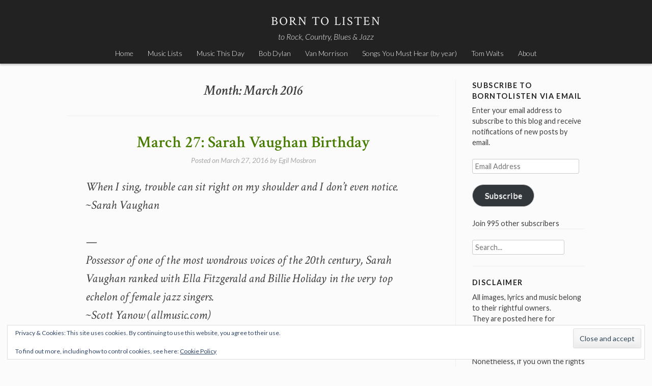

--- FILE ---
content_type: text/html; charset=UTF-8
request_url: https://borntolisten.com/2016/03/
body_size: 20153
content:
<!DOCTYPE html>
<html lang="en-US">
<head>
<meta charset="UTF-8">
<meta name="viewport" content="width=device-width, initial-scale=1">
<title>March | 2016 | Born To Listen</title>
<link rel="profile" href="https://gmpg.org/xfn/11">
<link rel="pingback" href="https://borntolisten.com/xmlrpc.php">

<meta name='robots' content='max-image-preview:large' />
	<style>img:is([sizes="auto" i], [sizes^="auto," i]) { contain-intrinsic-size: 3000px 1500px }</style>
	<!-- Jetpack Site Verification Tags -->
<meta name="google-site-verification" content="google9f2ce8b724fe9521.html" />
<link rel='dns-prefetch' href='//secure.gravatar.com' />
<link rel='dns-prefetch' href='//stats.wp.com' />
<link rel='dns-prefetch' href='//fonts.googleapis.com' />
<link rel='dns-prefetch' href='//jetpack.wordpress.com' />
<link rel='dns-prefetch' href='//s0.wp.com' />
<link rel='dns-prefetch' href='//public-api.wordpress.com' />
<link rel='dns-prefetch' href='//0.gravatar.com' />
<link rel='dns-prefetch' href='//1.gravatar.com' />
<link rel='dns-prefetch' href='//2.gravatar.com' />
<link rel='dns-prefetch' href='//v0.wordpress.com' />
<link rel='dns-prefetch' href='//widgets.wp.com' />
<link rel="alternate" type="application/rss+xml" title="Born To Listen &raquo; Feed" href="https://borntolisten.com/feed/" />
<link rel="alternate" type="application/rss+xml" title="Born To Listen &raquo; Comments Feed" href="https://borntolisten.com/comments/feed/" />
<script type="text/javascript">
/* <![CDATA[ */
window._wpemojiSettings = {"baseUrl":"https:\/\/s.w.org\/images\/core\/emoji\/16.0.1\/72x72\/","ext":".png","svgUrl":"https:\/\/s.w.org\/images\/core\/emoji\/16.0.1\/svg\/","svgExt":".svg","source":{"concatemoji":"https:\/\/borntolisten.com\/wp-includes\/js\/wp-emoji-release.min.js?ver=6.8.3"}};
/*! This file is auto-generated */
!function(s,n){var o,i,e;function c(e){try{var t={supportTests:e,timestamp:(new Date).valueOf()};sessionStorage.setItem(o,JSON.stringify(t))}catch(e){}}function p(e,t,n){e.clearRect(0,0,e.canvas.width,e.canvas.height),e.fillText(t,0,0);var t=new Uint32Array(e.getImageData(0,0,e.canvas.width,e.canvas.height).data),a=(e.clearRect(0,0,e.canvas.width,e.canvas.height),e.fillText(n,0,0),new Uint32Array(e.getImageData(0,0,e.canvas.width,e.canvas.height).data));return t.every(function(e,t){return e===a[t]})}function u(e,t){e.clearRect(0,0,e.canvas.width,e.canvas.height),e.fillText(t,0,0);for(var n=e.getImageData(16,16,1,1),a=0;a<n.data.length;a++)if(0!==n.data[a])return!1;return!0}function f(e,t,n,a){switch(t){case"flag":return n(e,"\ud83c\udff3\ufe0f\u200d\u26a7\ufe0f","\ud83c\udff3\ufe0f\u200b\u26a7\ufe0f")?!1:!n(e,"\ud83c\udde8\ud83c\uddf6","\ud83c\udde8\u200b\ud83c\uddf6")&&!n(e,"\ud83c\udff4\udb40\udc67\udb40\udc62\udb40\udc65\udb40\udc6e\udb40\udc67\udb40\udc7f","\ud83c\udff4\u200b\udb40\udc67\u200b\udb40\udc62\u200b\udb40\udc65\u200b\udb40\udc6e\u200b\udb40\udc67\u200b\udb40\udc7f");case"emoji":return!a(e,"\ud83e\udedf")}return!1}function g(e,t,n,a){var r="undefined"!=typeof WorkerGlobalScope&&self instanceof WorkerGlobalScope?new OffscreenCanvas(300,150):s.createElement("canvas"),o=r.getContext("2d",{willReadFrequently:!0}),i=(o.textBaseline="top",o.font="600 32px Arial",{});return e.forEach(function(e){i[e]=t(o,e,n,a)}),i}function t(e){var t=s.createElement("script");t.src=e,t.defer=!0,s.head.appendChild(t)}"undefined"!=typeof Promise&&(o="wpEmojiSettingsSupports",i=["flag","emoji"],n.supports={everything:!0,everythingExceptFlag:!0},e=new Promise(function(e){s.addEventListener("DOMContentLoaded",e,{once:!0})}),new Promise(function(t){var n=function(){try{var e=JSON.parse(sessionStorage.getItem(o));if("object"==typeof e&&"number"==typeof e.timestamp&&(new Date).valueOf()<e.timestamp+604800&&"object"==typeof e.supportTests)return e.supportTests}catch(e){}return null}();if(!n){if("undefined"!=typeof Worker&&"undefined"!=typeof OffscreenCanvas&&"undefined"!=typeof URL&&URL.createObjectURL&&"undefined"!=typeof Blob)try{var e="postMessage("+g.toString()+"("+[JSON.stringify(i),f.toString(),p.toString(),u.toString()].join(",")+"));",a=new Blob([e],{type:"text/javascript"}),r=new Worker(URL.createObjectURL(a),{name:"wpTestEmojiSupports"});return void(r.onmessage=function(e){c(n=e.data),r.terminate(),t(n)})}catch(e){}c(n=g(i,f,p,u))}t(n)}).then(function(e){for(var t in e)n.supports[t]=e[t],n.supports.everything=n.supports.everything&&n.supports[t],"flag"!==t&&(n.supports.everythingExceptFlag=n.supports.everythingExceptFlag&&n.supports[t]);n.supports.everythingExceptFlag=n.supports.everythingExceptFlag&&!n.supports.flag,n.DOMReady=!1,n.readyCallback=function(){n.DOMReady=!0}}).then(function(){return e}).then(function(){var e;n.supports.everything||(n.readyCallback(),(e=n.source||{}).concatemoji?t(e.concatemoji):e.wpemoji&&e.twemoji&&(t(e.twemoji),t(e.wpemoji)))}))}((window,document),window._wpemojiSettings);
/* ]]> */
</script>
<style id='wp-emoji-styles-inline-css' type='text/css'>

	img.wp-smiley, img.emoji {
		display: inline !important;
		border: none !important;
		box-shadow: none !important;
		height: 1em !important;
		width: 1em !important;
		margin: 0 0.07em !important;
		vertical-align: -0.1em !important;
		background: none !important;
		padding: 0 !important;
	}
</style>
<link rel='stylesheet' id='wp-block-library-css' href='https://borntolisten.com/wp-includes/css/dist/block-library/style.min.css?ver=6.8.3' type='text/css' media='all' />
<style id='classic-theme-styles-inline-css' type='text/css'>
/*! This file is auto-generated */
.wp-block-button__link{color:#fff;background-color:#32373c;border-radius:9999px;box-shadow:none;text-decoration:none;padding:calc(.667em + 2px) calc(1.333em + 2px);font-size:1.125em}.wp-block-file__button{background:#32373c;color:#fff;text-decoration:none}
</style>
<link rel='stylesheet' id='mediaelement-css' href='https://borntolisten.com/wp-includes/js/mediaelement/mediaelementplayer-legacy.min.css?ver=4.2.17' type='text/css' media='all' />
<link rel='stylesheet' id='wp-mediaelement-css' href='https://borntolisten.com/wp-includes/js/mediaelement/wp-mediaelement.min.css?ver=6.8.3' type='text/css' media='all' />
<style id='jetpack-sharing-buttons-style-inline-css' type='text/css'>
.jetpack-sharing-buttons__services-list{display:flex;flex-direction:row;flex-wrap:wrap;gap:0;list-style-type:none;margin:5px;padding:0}.jetpack-sharing-buttons__services-list.has-small-icon-size{font-size:12px}.jetpack-sharing-buttons__services-list.has-normal-icon-size{font-size:16px}.jetpack-sharing-buttons__services-list.has-large-icon-size{font-size:24px}.jetpack-sharing-buttons__services-list.has-huge-icon-size{font-size:36px}@media print{.jetpack-sharing-buttons__services-list{display:none!important}}.editor-styles-wrapper .wp-block-jetpack-sharing-buttons{gap:0;padding-inline-start:0}ul.jetpack-sharing-buttons__services-list.has-background{padding:1.25em 2.375em}
</style>
<style id='global-styles-inline-css' type='text/css'>
:root{--wp--preset--aspect-ratio--square: 1;--wp--preset--aspect-ratio--4-3: 4/3;--wp--preset--aspect-ratio--3-4: 3/4;--wp--preset--aspect-ratio--3-2: 3/2;--wp--preset--aspect-ratio--2-3: 2/3;--wp--preset--aspect-ratio--16-9: 16/9;--wp--preset--aspect-ratio--9-16: 9/16;--wp--preset--color--black: #000000;--wp--preset--color--cyan-bluish-gray: #abb8c3;--wp--preset--color--white: #ffffff;--wp--preset--color--pale-pink: #f78da7;--wp--preset--color--vivid-red: #cf2e2e;--wp--preset--color--luminous-vivid-orange: #ff6900;--wp--preset--color--luminous-vivid-amber: #fcb900;--wp--preset--color--light-green-cyan: #7bdcb5;--wp--preset--color--vivid-green-cyan: #00d084;--wp--preset--color--pale-cyan-blue: #8ed1fc;--wp--preset--color--vivid-cyan-blue: #0693e3;--wp--preset--color--vivid-purple: #9b51e0;--wp--preset--gradient--vivid-cyan-blue-to-vivid-purple: linear-gradient(135deg,rgba(6,147,227,1) 0%,rgb(155,81,224) 100%);--wp--preset--gradient--light-green-cyan-to-vivid-green-cyan: linear-gradient(135deg,rgb(122,220,180) 0%,rgb(0,208,130) 100%);--wp--preset--gradient--luminous-vivid-amber-to-luminous-vivid-orange: linear-gradient(135deg,rgba(252,185,0,1) 0%,rgba(255,105,0,1) 100%);--wp--preset--gradient--luminous-vivid-orange-to-vivid-red: linear-gradient(135deg,rgba(255,105,0,1) 0%,rgb(207,46,46) 100%);--wp--preset--gradient--very-light-gray-to-cyan-bluish-gray: linear-gradient(135deg,rgb(238,238,238) 0%,rgb(169,184,195) 100%);--wp--preset--gradient--cool-to-warm-spectrum: linear-gradient(135deg,rgb(74,234,220) 0%,rgb(151,120,209) 20%,rgb(207,42,186) 40%,rgb(238,44,130) 60%,rgb(251,105,98) 80%,rgb(254,248,76) 100%);--wp--preset--gradient--blush-light-purple: linear-gradient(135deg,rgb(255,206,236) 0%,rgb(152,150,240) 100%);--wp--preset--gradient--blush-bordeaux: linear-gradient(135deg,rgb(254,205,165) 0%,rgb(254,45,45) 50%,rgb(107,0,62) 100%);--wp--preset--gradient--luminous-dusk: linear-gradient(135deg,rgb(255,203,112) 0%,rgb(199,81,192) 50%,rgb(65,88,208) 100%);--wp--preset--gradient--pale-ocean: linear-gradient(135deg,rgb(255,245,203) 0%,rgb(182,227,212) 50%,rgb(51,167,181) 100%);--wp--preset--gradient--electric-grass: linear-gradient(135deg,rgb(202,248,128) 0%,rgb(113,206,126) 100%);--wp--preset--gradient--midnight: linear-gradient(135deg,rgb(2,3,129) 0%,rgb(40,116,252) 100%);--wp--preset--font-size--small: 13px;--wp--preset--font-size--medium: 20px;--wp--preset--font-size--large: 36px;--wp--preset--font-size--x-large: 42px;--wp--preset--spacing--20: 0.44rem;--wp--preset--spacing--30: 0.67rem;--wp--preset--spacing--40: 1rem;--wp--preset--spacing--50: 1.5rem;--wp--preset--spacing--60: 2.25rem;--wp--preset--spacing--70: 3.38rem;--wp--preset--spacing--80: 5.06rem;--wp--preset--shadow--natural: 6px 6px 9px rgba(0, 0, 0, 0.2);--wp--preset--shadow--deep: 12px 12px 50px rgba(0, 0, 0, 0.4);--wp--preset--shadow--sharp: 6px 6px 0px rgba(0, 0, 0, 0.2);--wp--preset--shadow--outlined: 6px 6px 0px -3px rgba(255, 255, 255, 1), 6px 6px rgba(0, 0, 0, 1);--wp--preset--shadow--crisp: 6px 6px 0px rgba(0, 0, 0, 1);}:where(.is-layout-flex){gap: 0.5em;}:where(.is-layout-grid){gap: 0.5em;}body .is-layout-flex{display: flex;}.is-layout-flex{flex-wrap: wrap;align-items: center;}.is-layout-flex > :is(*, div){margin: 0;}body .is-layout-grid{display: grid;}.is-layout-grid > :is(*, div){margin: 0;}:where(.wp-block-columns.is-layout-flex){gap: 2em;}:where(.wp-block-columns.is-layout-grid){gap: 2em;}:where(.wp-block-post-template.is-layout-flex){gap: 1.25em;}:where(.wp-block-post-template.is-layout-grid){gap: 1.25em;}.has-black-color{color: var(--wp--preset--color--black) !important;}.has-cyan-bluish-gray-color{color: var(--wp--preset--color--cyan-bluish-gray) !important;}.has-white-color{color: var(--wp--preset--color--white) !important;}.has-pale-pink-color{color: var(--wp--preset--color--pale-pink) !important;}.has-vivid-red-color{color: var(--wp--preset--color--vivid-red) !important;}.has-luminous-vivid-orange-color{color: var(--wp--preset--color--luminous-vivid-orange) !important;}.has-luminous-vivid-amber-color{color: var(--wp--preset--color--luminous-vivid-amber) !important;}.has-light-green-cyan-color{color: var(--wp--preset--color--light-green-cyan) !important;}.has-vivid-green-cyan-color{color: var(--wp--preset--color--vivid-green-cyan) !important;}.has-pale-cyan-blue-color{color: var(--wp--preset--color--pale-cyan-blue) !important;}.has-vivid-cyan-blue-color{color: var(--wp--preset--color--vivid-cyan-blue) !important;}.has-vivid-purple-color{color: var(--wp--preset--color--vivid-purple) !important;}.has-black-background-color{background-color: var(--wp--preset--color--black) !important;}.has-cyan-bluish-gray-background-color{background-color: var(--wp--preset--color--cyan-bluish-gray) !important;}.has-white-background-color{background-color: var(--wp--preset--color--white) !important;}.has-pale-pink-background-color{background-color: var(--wp--preset--color--pale-pink) !important;}.has-vivid-red-background-color{background-color: var(--wp--preset--color--vivid-red) !important;}.has-luminous-vivid-orange-background-color{background-color: var(--wp--preset--color--luminous-vivid-orange) !important;}.has-luminous-vivid-amber-background-color{background-color: var(--wp--preset--color--luminous-vivid-amber) !important;}.has-light-green-cyan-background-color{background-color: var(--wp--preset--color--light-green-cyan) !important;}.has-vivid-green-cyan-background-color{background-color: var(--wp--preset--color--vivid-green-cyan) !important;}.has-pale-cyan-blue-background-color{background-color: var(--wp--preset--color--pale-cyan-blue) !important;}.has-vivid-cyan-blue-background-color{background-color: var(--wp--preset--color--vivid-cyan-blue) !important;}.has-vivid-purple-background-color{background-color: var(--wp--preset--color--vivid-purple) !important;}.has-black-border-color{border-color: var(--wp--preset--color--black) !important;}.has-cyan-bluish-gray-border-color{border-color: var(--wp--preset--color--cyan-bluish-gray) !important;}.has-white-border-color{border-color: var(--wp--preset--color--white) !important;}.has-pale-pink-border-color{border-color: var(--wp--preset--color--pale-pink) !important;}.has-vivid-red-border-color{border-color: var(--wp--preset--color--vivid-red) !important;}.has-luminous-vivid-orange-border-color{border-color: var(--wp--preset--color--luminous-vivid-orange) !important;}.has-luminous-vivid-amber-border-color{border-color: var(--wp--preset--color--luminous-vivid-amber) !important;}.has-light-green-cyan-border-color{border-color: var(--wp--preset--color--light-green-cyan) !important;}.has-vivid-green-cyan-border-color{border-color: var(--wp--preset--color--vivid-green-cyan) !important;}.has-pale-cyan-blue-border-color{border-color: var(--wp--preset--color--pale-cyan-blue) !important;}.has-vivid-cyan-blue-border-color{border-color: var(--wp--preset--color--vivid-cyan-blue) !important;}.has-vivid-purple-border-color{border-color: var(--wp--preset--color--vivid-purple) !important;}.has-vivid-cyan-blue-to-vivid-purple-gradient-background{background: var(--wp--preset--gradient--vivid-cyan-blue-to-vivid-purple) !important;}.has-light-green-cyan-to-vivid-green-cyan-gradient-background{background: var(--wp--preset--gradient--light-green-cyan-to-vivid-green-cyan) !important;}.has-luminous-vivid-amber-to-luminous-vivid-orange-gradient-background{background: var(--wp--preset--gradient--luminous-vivid-amber-to-luminous-vivid-orange) !important;}.has-luminous-vivid-orange-to-vivid-red-gradient-background{background: var(--wp--preset--gradient--luminous-vivid-orange-to-vivid-red) !important;}.has-very-light-gray-to-cyan-bluish-gray-gradient-background{background: var(--wp--preset--gradient--very-light-gray-to-cyan-bluish-gray) !important;}.has-cool-to-warm-spectrum-gradient-background{background: var(--wp--preset--gradient--cool-to-warm-spectrum) !important;}.has-blush-light-purple-gradient-background{background: var(--wp--preset--gradient--blush-light-purple) !important;}.has-blush-bordeaux-gradient-background{background: var(--wp--preset--gradient--blush-bordeaux) !important;}.has-luminous-dusk-gradient-background{background: var(--wp--preset--gradient--luminous-dusk) !important;}.has-pale-ocean-gradient-background{background: var(--wp--preset--gradient--pale-ocean) !important;}.has-electric-grass-gradient-background{background: var(--wp--preset--gradient--electric-grass) !important;}.has-midnight-gradient-background{background: var(--wp--preset--gradient--midnight) !important;}.has-small-font-size{font-size: var(--wp--preset--font-size--small) !important;}.has-medium-font-size{font-size: var(--wp--preset--font-size--medium) !important;}.has-large-font-size{font-size: var(--wp--preset--font-size--large) !important;}.has-x-large-font-size{font-size: var(--wp--preset--font-size--x-large) !important;}
:where(.wp-block-post-template.is-layout-flex){gap: 1.25em;}:where(.wp-block-post-template.is-layout-grid){gap: 1.25em;}
:where(.wp-block-columns.is-layout-flex){gap: 2em;}:where(.wp-block-columns.is-layout-grid){gap: 2em;}
:root :where(.wp-block-pullquote){font-size: 1.5em;line-height: 1.6;}
</style>
<link rel='stylesheet' id='stock-style-css' href='https://borntolisten.com/wp-content/themes/stock/style.css?ver=6.8.3' type='text/css' media='all' />
<style id='stock-style-inline-css' type='text/css'>

	.entry-content a,
	.entry-content a:visited,
	.comment-content a,
	.comment-content a:visited,
	.comment-author a,
	.comment-author a:visited,
	.entry-footer a,
	.entry-footer a:visited,
	a:hover,
	a:focus,
	a:active {
		color: #000000;
	}
	h2.site-description {
		color: #f5f5f5;
	}
	body,
	button {
		color: #404040;
	}
	input
	input[type="text"],
	input[type="email"],
	input[type="url"],
	input[type="password"],
	input[type="search"],
	select,
	textarea {
		color: #666666;
	}
	input:focus,
	input[type="text"]:focus,
	input[type="email"]:focus,
	input[type="url"]:focus,
	input[type="password"]:focus,
	input[type="search"]:focus,
	textarea:focus,
	select:focus,
	textarea:focus {
		color: #222222;
	}
	input,
	select,
	textarea {
		background-color: #ffffff;
	}
	h1.entry-title a {
		color: #487c00;
	}
	
</style>
<link rel='stylesheet' id='stock-fonts-css' href='//fonts.googleapis.com/css?family=Lato%3A300%2C400%2C700%2C300italic%2C400italic%2C700italic%7CCrimson+Text%3A400%2C400italic%2C600%2C600italic&#038;ver=6.8.3' type='text/css' media='all' />
<link rel='stylesheet' id='jetpack_likes-css' href='https://borntolisten.com/wp-content/plugins/jetpack/modules/likes/style.css?ver=15.4' type='text/css' media='all' />
<link rel='stylesheet' id='jetpack-subscriptions-css' href='https://borntolisten.com/wp-content/plugins/jetpack/_inc/build/subscriptions/subscriptions.min.css?ver=15.4' type='text/css' media='all' />
<link rel="https://api.w.org/" href="https://borntolisten.com/wp-json/" /><link rel="EditURI" type="application/rsd+xml" title="RSD" href="https://borntolisten.com/xmlrpc.php?rsd" />
<meta name="generator" content="WordPress 6.8.3" />
	<style>img#wpstats{display:none}</style>
		<style type="text/css">.recentcomments a{display:inline !important;padding:0 !important;margin:0 !important;}</style>
<!-- Jetpack Open Graph Tags -->
<meta property="og:type" content="website" />
<meta property="og:title" content="March 2016 &#8211; Born To Listen" />
<meta property="og:site_name" content="Born To Listen" />
<meta property="og:image" content="https://borntolisten.com/wp-content/uploads/2015/11/cropped-keith.jpg" />
<meta property="og:image:width" content="512" />
<meta property="og:image:height" content="512" />
<meta property="og:image:alt" content="" />
<meta property="og:locale" content="en_US" />

<!-- End Jetpack Open Graph Tags -->
<link rel="icon" href="https://borntolisten.com/wp-content/uploads/2015/11/cropped-keith-150x150.jpg" sizes="32x32" />
<link rel="icon" href="https://borntolisten.com/wp-content/uploads/2015/11/cropped-keith.jpg" sizes="192x192" />
<link rel="apple-touch-icon" href="https://borntolisten.com/wp-content/uploads/2015/11/cropped-keith.jpg" />
<meta name="msapplication-TileImage" content="https://borntolisten.com/wp-content/uploads/2015/11/cropped-keith.jpg" />

<!-- Styles cached and displayed inline for speed. Generated by http://stylesplugin.com -->
<style type="text/css" id="styles-plugin-css">

</style>
</head>

<body class="archive date wp-theme-stock styles group-blog">
<div id="page" class="hfeed site">
	<a class="skip-link screen-reader-text" href="#content">Skip to content</a>

	<header id="masthead" class="site-header" role="banner">
		<div class="site-branding">
			<h1 class="site-title"><a href="https://borntolisten.com/" rel="home">Born To Listen</a></h1>
			<h2 class="site-description">to Rock, Country, Blues &amp; Jazz</h2>
		</div>

		<nav id="site-navigation" class="main-navigation" role="navigation">
			<button class="menu-toggle">Menu</button>
			<div class="menu-top-menu1-container"><ul id="menu-top-menu1" class="menu"><li id="menu-item-5950" class="menu-item menu-item-type-custom menu-item-object-custom menu-item-home menu-item-5950"><a href="https://borntolisten.com">Home</a></li>
<li id="menu-item-8932" class="menu-item menu-item-type-post_type menu-item-object-page menu-item-8932"><a href="https://borntolisten.com/music-lists/">Music Lists</a></li>
<li id="menu-item-5958" class="menu-item menu-item-type-custom menu-item-object-custom menu-item-5958"><a href="https://www.musicthisday.com/">Music This Day</a></li>
<li id="menu-item-6604" class="menu-item menu-item-type-post_type menu-item-object-page menu-item-6604"><a href="https://borntolisten.com/bob-dylan/">Bob Dylan</a></li>
<li id="menu-item-5954" class="menu-item menu-item-type-post_type menu-item-object-page menu-item-5954"><a href="https://borntolisten.com/van-morrison/">Van Morrison</a></li>
<li id="menu-item-5953" class="menu-item menu-item-type-post_type menu-item-object-page menu-item-5953"><a href="https://borntolisten.com/songs-you-must-hear-released-spesific-years/">Songs You Must Hear (by year)</a></li>
<li id="menu-item-5952" class="menu-item menu-item-type-post_type menu-item-object-page menu-item-5952"><a href="https://borntolisten.com/tom-waits/">Tom Waits</a></li>
<li id="menu-item-5955" class="menu-item menu-item-type-post_type menu-item-object-page menu-item-5955"><a href="https://borntolisten.com/about/">About</a></li>
</ul></div>		</nav><!-- #site-navigation -->
	</header><!-- #masthead -->

	<div id="content" class="site-content">

	<section id="primary" class="content-area">
		<main id="main" class="site-main" role="main">

		
			<header class="page-header">
				<h1 class="page-title">
					Month: <span>March 2016</span>				</h1>
							</header><!-- .page-header -->

						
				
<article id="post-1286" class="post-1286 post type-post status-publish format-standard has-post-thumbnail hentry category-jazz category-music-calendar">
	<header class="entry-header">
		<h1 class="entry-title"><a href="https://borntolisten.com/2016/03/27/march-27-sarah-vaughan-birthday/" rel="bookmark">March 27: Sarah Vaughan Birthday</a></h1>
				<div class="entry-meta">
			<span class="posted-on">Posted on <a href="https://borntolisten.com/2016/03/27/march-27-sarah-vaughan-birthday/" rel="bookmark"><time class="entry-date published updated" datetime="2016-03-27T22:43:02+02:00">March 27, 2016</time></a></span><span class="byline"> by <span class="author vcard"><a class="url fn n" href="https://borntolisten.com/author/egil/">Egil Mosbron</a></span></span>		</div><!-- .entry-meta -->
			</header><!-- .entry-header -->

	<div class="entry-content">
		<blockquote><p>When I sing, trouble can sit right on my shoulder and I don’t even notice.<br />
~Sarah Vaughan</p>
<p>&#8212;<br />
Possessor of one of the most wondrous voices of the 20th century, Sarah Vaughan ranked with Ella Fitzgerald and Billie Holiday in the very top echelon of female jazz singers.<br />
~Scott Yanow (allmusic.com)</p></blockquote>
<p><strong>&#8220;Misty&#8221; Live 1964:</strong><br />
<iframe src="//www.youtube.com/embed/yJ-9IBZaydQ?rel=0" width="780" height="439" frameborder="0" allowfullscreen="allowfullscreen"></iframe></p>
<p> <a href="https://borntolisten.com/2016/03/27/march-27-sarah-vaughan-birthday/#more-1286" class="more-link">Continue reading <span class="screen-reader-text">&#8220;March 27: Sarah Vaughan Birthday&#8221;</span> <span class="meta-nav">&rarr;</span></a></p>

			</div><!-- .entry-content -->

	<footer class="entry-footer">
		<span class="cat-links">Posted in <a href="https://borntolisten.com/category/jazz/" rel="category tag">Jazz</a>, <a href="https://borntolisten.com/category/music-calendar/" rel="category tag">Music Calendar</a></span><span class="comments-link"><a href="https://borntolisten.com/2016/03/27/march-27-sarah-vaughan-birthday/#respond">Leave a comment</a></span>	</footer><!-- .entry-footer -->
</article><!-- #post-## -->

			
				
<article id="post-1278" class="post-1278 post type-post status-publish format-standard hentry category-wilco">
	<header class="entry-header">
		<h1 class="entry-title"><a href="https://borntolisten.com/2016/03/26/the-best-wilco-songs-stereogum-paste-magazine-popmatters-etc/" rel="bookmark">The Best Wilco Songs (Stereogum, Paste Magazine, Popmatters, etc..)</a></h1>
				<div class="entry-meta">
			<span class="posted-on">Posted on <a href="https://borntolisten.com/2016/03/26/the-best-wilco-songs-stereogum-paste-magazine-popmatters-etc/" rel="bookmark"><time class="entry-date published" datetime="2016-03-26T21:16:11+01:00">March 26, 2016</time><time class="updated" datetime="2016-03-27T10:06:53+02:00">March 27, 2016</time></a></span><span class="byline"> by <span class="author vcard"><a class="url fn n" href="https://borntolisten.com/author/egil/">Egil Mosbron</a></span></span>		</div><!-- .entry-meta -->
			</header><!-- .entry-header -->

	<div class="entry-content">
		<p><img fetchpriority="high" decoding="async" data-attachment-id="1279" data-permalink="https://borntolisten.com/2016/03/26/the-best-wilco-songs-stereogum-paste-magazine-popmatters-etc/wilco-2/" data-orig-file="https://borntolisten.com/wp-content/uploads/2016/03/wilco.jpg" data-orig-size="630,420" data-comments-opened="1" data-image-meta="{&quot;aperture&quot;:&quot;0&quot;,&quot;credit&quot;:&quot;&quot;,&quot;camera&quot;:&quot;&quot;,&quot;caption&quot;:&quot;&quot;,&quot;created_timestamp&quot;:&quot;0&quot;,&quot;copyright&quot;:&quot;&quot;,&quot;focal_length&quot;:&quot;0&quot;,&quot;iso&quot;:&quot;0&quot;,&quot;shutter_speed&quot;:&quot;0&quot;,&quot;title&quot;:&quot;&quot;,&quot;orientation&quot;:&quot;1&quot;}" data-image-title="wilco" data-image-description="" data-image-caption="" data-medium-file="https://borntolisten.com/wp-content/uploads/2016/03/wilco-600x400.jpg" data-large-file="https://borntolisten.com/wp-content/uploads/2016/03/wilco.jpg" class="alignnone size-full wp-image-1279" src="https://borntolisten.com/wp-content/uploads/2016/03/wilco.jpg" alt="wilco" width="630" height="420" srcset="https://borntolisten.com/wp-content/uploads/2016/03/wilco.jpg 630w, https://borntolisten.com/wp-content/uploads/2016/03/wilco-150x100.jpg 150w, https://borntolisten.com/wp-content/uploads/2016/03/wilco-600x400.jpg 600w, https://borntolisten.com/wp-content/uploads/2016/03/wilco-233x155.jpg 233w" sizes="(max-width: 630px) 100vw, 630px" /></p>
<p>We love Wilco.</p>
<p>Here are some lists from different websites &amp; off course our own.</p>
<p>First out: Stereogum.com</p>
<h3><a href="http://www.stereogum.com/1128012/wilcos-10-best-songs/franchises/10-best-songs/" target="_blank">Stereogum &#8211; The 10 Best Wilco Songs</a></h3>
<ol>
<li>“Misunderstood” (from Being There, 1996)</li>
<li>“Ashes Of American Flags” (from Yankee Hotel Foxtrot, 2002)</li>
<li>“Nothing’severgonnastandinmyway (again)” (from Summerteeth, 1999)</li>
<li>“Dawned On Me” (from The Whole Love, 2011)</li>
<li>“At Least That’s What You Said” (from A Ghost Is Born, 2004)</li>
<li>“Hate It Here” (from Sky Blue Sky, 2007)</li>
<li>“Via Chicago” (from Summerteeth, 1999)</li>
<li>“Monday” (from Being There, 1996)</li>
<li>“Jesus, Etc.” (from Yankee Hotel Foxtrot, 2002)</li>
<li>“I Must Be High” (from A.M., 1995)</li>
</ol>
<h4>Misunderstood:<br />
<iframe src="https://www.youtube.com/embed/3NRr2QrXn7s?rel=0&amp;showinfo=0" width="420" height="315" frameborder="0" allowfullscreen="allowfullscreen"></iframe></h4>
<p> <a href="https://borntolisten.com/2016/03/26/the-best-wilco-songs-stereogum-paste-magazine-popmatters-etc/#more-1278" class="more-link">Continue reading <span class="screen-reader-text">&#8220;The Best Wilco Songs (Stereogum, Paste Magazine, Popmatters, etc..)&#8221;</span> <span class="meta-nav">&rarr;</span></a></p>

			</div><!-- .entry-content -->

	<footer class="entry-footer">
		<span class="cat-links">Posted in <a href="https://borntolisten.com/category/wilco/" rel="category tag">Wilco</a></span><span class="comments-link"><a href="https://borntolisten.com/2016/03/26/the-best-wilco-songs-stereogum-paste-magazine-popmatters-etc/#respond">Leave a comment</a></span>	</footer><!-- .entry-footer -->
</article><!-- #post-## -->

			
				
<article id="post-1275" class="post-1275 post type-post status-publish format-standard has-post-thumbnail hentry category-aretha-franklin category-gospel category-music-calendar category-soul tag-aretha tag-aretha-franklin tag-birthday">
	<header class="entry-header">
		<h1 class="entry-title"><a href="https://borntolisten.com/2016/03/25/march-25-aretha-franklin-was-born-in-1942/" rel="bookmark">March 25: Aretha Franklin was born in 1942</a></h1>
				<div class="entry-meta">
			<span class="posted-on">Posted on <a href="https://borntolisten.com/2016/03/25/march-25-aretha-franklin-was-born-in-1942/" rel="bookmark"><time class="entry-date published updated" datetime="2016-03-25T08:10:43+01:00">March 25, 2016</time></a></span><span class="byline"> by <span class="author vcard"><a class="url fn n" href="https://borntolisten.com/author/hallgeir/">Hallgeir Olsen</a></span></span>		</div><!-- .entry-meta -->
			</header><!-- .entry-header -->

	<div class="entry-content">
		<blockquote><p>If a song&#8217;s about something I&#8217;ve experienced or that could&#8217;ve happened to me it&#8217;s good. But if it&#8217;s alien to me, I couldn&#8217;t lend anything to it. Because that&#8217;s what soul is all about.<br />
~Aretha Franklin</p></blockquote>
<p><strong>I Say A Little Prayer</strong> &#8211; &#8220;The Cliff Richard Show&#8221; 1970:<br />
<iframe loading="lazy" src="//www.youtube.com/embed/STKkWj2WpWM?rel=0" width="650" height="488" frameborder="0" allowfullscreen="allowfullscreen"></iframe></p>
<p> <a href="https://borntolisten.com/2016/03/25/march-25-aretha-franklin-was-born-in-1942/#more-1275" class="more-link">Continue reading <span class="screen-reader-text">&#8220;March 25: Aretha Franklin was born in 1942&#8221;</span> <span class="meta-nav">&rarr;</span></a></p>

			</div><!-- .entry-content -->

	<footer class="entry-footer">
		<span class="cat-links">Posted in <a href="https://borntolisten.com/category/aretha-franklin/" rel="category tag">Aretha Franklin</a>, <a href="https://borntolisten.com/category/gospel/" rel="category tag">Gospel</a>, <a href="https://borntolisten.com/category/music-calendar/" rel="category tag">Music Calendar</a>, <a href="https://borntolisten.com/category/soul/" rel="category tag">Soul</a></span><span class="tags-links">Tagged <a href="https://borntolisten.com/tag/aretha/" rel="tag">Aretha</a>, <a href="https://borntolisten.com/tag/aretha-franklin/" rel="tag">Aretha Franklin</a>, <a href="https://borntolisten.com/tag/birthday/" rel="tag">Birthday</a></span><span class="comments-link"><a href="https://borntolisten.com/2016/03/25/march-25-aretha-franklin-was-born-in-1942/#respond">Leave a comment</a></span>	</footer><!-- .entry-footer -->
</article><!-- #post-## -->

			
				
<article id="post-1265" class="post-1265 post type-post status-publish format-standard has-post-thumbnail hentry category-video tag-391 tag-march tag-monthly tag-playlist tag-video">
	<header class="entry-header">
		<h1 class="entry-title"><a href="https://borntolisten.com/2016/03/24/9-good-videos-march-2016/" rel="bookmark">9 good videos March 2016</a></h1>
				<div class="entry-meta">
			<span class="posted-on">Posted on <a href="https://borntolisten.com/2016/03/24/9-good-videos-march-2016/" rel="bookmark"><time class="entry-date published updated" datetime="2016-03-24T13:33:16+01:00">March 24, 2016</time></a></span><span class="byline"> by <span class="author vcard"><a class="url fn n" href="https://borntolisten.com/author/hallgeir/">Hallgeir Olsen</a></span></span>		</div><!-- .entry-meta -->
			</header><!-- .entry-header -->

	<div class="entry-content">
		<p>We’ve collected some of the best new videos out at the end of March 2016, enjoy!</p>
<p>We had so much fun hunting down these gems, it will be a returning series of posts.</p>
<p>Here are the first collections: <a href="https://borntolisten.com/2016/02/11/5-good-new-videos-feb-2016/" target="_blank">Feb 2016 Part1</a>, <a href="https://borntolisten.com/2016/02/27/5-more-good-new-videos-feb-2016/" target="_blank">Feb 2016 Part 2</a></p>
<p>Loretta Lynn &#8211; Lay Me Down (Duet with Willie Nelson):<br />
<iframe loading="lazy" src="https://www.youtube.com/embed/dfZxnILzN4c" width="740" height="460" frameborder="0" allowfullscreen="allowfullscreen"></iframe></p>
<p>Hege Brynildsen &#8211; If You Have To Cry from her album, When My Man Comes To Town, released jan 29 2016. She sounds a bit like Dolly Parton, wonderful song:<br />
<iframe loading="lazy" src="https://www.youtube.com/embed/CE92QyuP69M" width="740" height="460" frameborder="0" allowfullscreen="allowfullscreen"></iframe></p>
<p> <a href="https://borntolisten.com/2016/03/24/9-good-videos-march-2016/#more-1265" class="more-link">Continue reading <span class="screen-reader-text">&#8220;9 good videos March 2016&#8221;</span> <span class="meta-nav">&rarr;</span></a></p>

			</div><!-- .entry-content -->

	<footer class="entry-footer">
		<span class="cat-links">Posted in <a href="https://borntolisten.com/category/video/" rel="category tag">Video</a></span><span class="tags-links">Tagged <a href="https://borntolisten.com/tag/2016/" rel="tag">2016</a>, <a href="https://borntolisten.com/tag/march/" rel="tag">March</a>, <a href="https://borntolisten.com/tag/monthly/" rel="tag">Monthly</a>, <a href="https://borntolisten.com/tag/playlist/" rel="tag">Playlist</a>, <a href="https://borntolisten.com/tag/video/" rel="tag">video</a></span><span class="comments-link"><a href="https://borntolisten.com/2016/03/24/9-good-videos-march-2016/#respond">Leave a comment</a></span>	</footer><!-- .entry-footer -->
</article><!-- #post-## -->

			
				
<article id="post-1246" class="post-1246 post type-post status-publish format-standard has-post-thumbnail hentry category-rolling-stones">
	<header class="entry-header">
		<h1 class="entry-title"><a href="https://borntolisten.com/2016/03/19/the-rolling-stones-montreux-rehearsals-1972/" rel="bookmark">The Rolling Stones &#8211; Montreux Rehearsals (1972)</a></h1>
				<div class="entry-meta">
			<span class="posted-on">Posted on <a href="https://borntolisten.com/2016/03/19/the-rolling-stones-montreux-rehearsals-1972/" rel="bookmark"><time class="entry-date published updated" datetime="2016-03-19T15:29:24+01:00">March 19, 2016</time></a></span><span class="byline"> by <span class="author vcard"><a class="url fn n" href="https://borntolisten.com/author/egil/">Egil Mosbron</a></span></span>		</div><!-- .entry-meta -->
			</header><!-- .entry-header -->

	<div class="entry-content">
		<h3>THE ROLLING STONES<br />
Montreux Rehearsals<br />
May 21, 1972</h3>
<ol>
<li>Tumbling Dice (Part 1)</li>
<li>Tumbling Dice (Part 2)<br />
<iframe loading="lazy" src="https://www.youtube.com/embed/Vb-ltrimRG4?rel=0" width="480" height="360" frameborder="0" allowfullscreen="allowfullscreen"></iframe><br />
 <a href="https://borntolisten.com/2016/03/19/the-rolling-stones-montreux-rehearsals-1972/#more-1246" class="more-link">Continue reading <span class="screen-reader-text">&#8220;The Rolling Stones &#8211; Montreux Rehearsals (1972)&#8221;</span> <span class="meta-nav">&rarr;</span></a></li>
</ol>

			</div><!-- .entry-content -->

	<footer class="entry-footer">
		<span class="cat-links">Posted in <a href="https://borntolisten.com/category/rolling-stones/" rel="category tag">Rolling Stones</a></span><span class="comments-link"><a href="https://borntolisten.com/2016/03/19/the-rolling-stones-montreux-rehearsals-1972/#respond">Leave a comment</a></span>	</footer><!-- .entry-footer -->
</article><!-- #post-## -->

			
				
<article id="post-1238" class="post-1238 post type-post status-publish format-standard has-post-thumbnail hentry category-great-album category-leonard-cohen category-music-calendar tag-leonard-cohen">
	<header class="entry-header">
		<h1 class="entry-title"><a href="https://borntolisten.com/2016/03/19/march-19-leonard-cohen-released-songs-of-love-and-hate-in-1971/" rel="bookmark">March 19: Leonard Cohen released &#8220;Songs of Love and Hate&#8221; in 1971</a></h1>
				<div class="entry-meta">
			<span class="posted-on">Posted on <a href="https://borntolisten.com/2016/03/19/march-19-leonard-cohen-released-songs-of-love-and-hate-in-1971/" rel="bookmark"><time class="entry-date published" datetime="2016-03-19T10:38:14+01:00">March 19, 2016</time><time class="updated" datetime="2016-03-19T10:39:00+01:00">March 19, 2016</time></a></span><span class="byline"> by <span class="author vcard"><a class="url fn n" href="https://borntolisten.com/author/egil/">Egil Mosbron</a></span></span>		</div><!-- .entry-meta -->
			</header><!-- .entry-header -->

	<div class="entry-content">
		<blockquote><p>And Songs of Love and Hate captured Cohen in one of his finest hours as a songwriter, and the best selections (especially &#8220;Famous Blue Raincoat,&#8221; &#8220;Joan of Arc,&#8221; and &#8220;Love Calls You by Your Name&#8221;) rank with the most satisfying work of his career. If Songs of Love and Hate isn&#8217;t Cohen&#8217;s best album, it comes close enough to be essential to anyone interested in his work.<br />
~Mark Deming (<a href="http://www.allmusic.com/album/songs-of-love-and-hate-mw0000486792" target="_blank">allmusic.com</a>)</p></blockquote>
<h4>Avalanche<br />
<iframe loading="lazy" src="https://www.youtube.com/embed/SQe88ybEIe8?rel=0&amp;showinfo=0" width="420" height="315" frameborder="0" allowfullscreen="allowfullscreen"></iframe></h4>
<p>&#8211;</p>
<table class="infobox vevent haudio">
<tbody>
<tr>
<th scope="row">Released</th>
<td class="published"><strong>March 19, 1971</strong></td>
</tr>
<tr>
<th scope="row">Recorded</th>
<td>September 22–26, 1970 at Columbia Studio A, Nashville (Second mix)<br />
August 31, 1970 at Isle of Wight, Trident Studios, London (First mix)</td>
</tr>
<tr>
<th scope="row">Genre</th>
<td class="category">Folk, folk rock</td>
</tr>
<tr>
<th scope="row">Length</th>
<td>44:21</td>
</tr>
<tr>
<th scope="row">Label</th>
<td>Columbia</td>
</tr>
<tr>
<th scope="row">Producer</th>
<td>Bob Johnston</td>
</tr>
</tbody>
</table>
<p><i><b>Songs of Love and Hate</b></i> is the third studio album by <a title="Canada" href="https://en.wikipedia.org/wiki/Canada">Canadian</a> singer-songwriter <a title="Leonard Cohen" href="https://en.wikipedia.org/wiki/Leonard_Cohen">Leonard Cohen</a>. Produced by <a title="Bob Johnston" href="https://en.wikipedia.org/wiki/Bob_Johnston">Bob Johnston</a>, the album was released on March 19, 1971, through <a title="Columbia Records" href="https://en.wikipedia.org/wiki/Columbia_Records">Columbia Records</a>.</p>
<p><img loading="lazy" decoding="async" data-attachment-id="1240" data-permalink="https://borntolisten.com/2016/03/19/march-19-leonard-cohen-released-songs-of-love-and-hate-in-1971/leonard-cohen/" data-orig-file="https://borntolisten.com/wp-content/uploads/2016/03/leonard-cohen.jpg" data-orig-size="1000,666" data-comments-opened="1" data-image-meta="{&quot;aperture&quot;:&quot;0&quot;,&quot;credit&quot;:&quot;&quot;,&quot;camera&quot;:&quot;&quot;,&quot;caption&quot;:&quot;&quot;,&quot;created_timestamp&quot;:&quot;0&quot;,&quot;copyright&quot;:&quot;&quot;,&quot;focal_length&quot;:&quot;0&quot;,&quot;iso&quot;:&quot;0&quot;,&quot;shutter_speed&quot;:&quot;0&quot;,&quot;title&quot;:&quot;&quot;,&quot;orientation&quot;:&quot;0&quot;}" data-image-title="leonard-cohen" data-image-description="" data-image-caption="" data-medium-file="https://borntolisten.com/wp-content/uploads/2016/03/leonard-cohen-600x400.jpg" data-large-file="https://borntolisten.com/wp-content/uploads/2016/03/leonard-cohen.jpg" class="alignnone size-full wp-image-1240" src="https://borntolisten.com/wp-content/uploads/2016/03/leonard-cohen.jpg" alt="leonard-cohen" width="1000" height="666" srcset="https://borntolisten.com/wp-content/uploads/2016/03/leonard-cohen.jpg 1000w, https://borntolisten.com/wp-content/uploads/2016/03/leonard-cohen-150x100.jpg 150w, https://borntolisten.com/wp-content/uploads/2016/03/leonard-cohen-600x400.jpg 600w, https://borntolisten.com/wp-content/uploads/2016/03/leonard-cohen-768x511.jpg 768w" sizes="auto, (max-width: 1000px) 100vw, 1000px" /></p>
<p> <a href="https://borntolisten.com/2016/03/19/march-19-leonard-cohen-released-songs-of-love-and-hate-in-1971/#more-1238" class="more-link">Continue reading <span class="screen-reader-text">&#8220;March 19: Leonard Cohen released &#8220;Songs of Love and Hate&#8221; in 1971&#8243;</span> <span class="meta-nav">&rarr;</span></a></p>

			</div><!-- .entry-content -->

	<footer class="entry-footer">
		<span class="cat-links">Posted in <a href="https://borntolisten.com/category/great-album/" rel="category tag">Great Album</a>, <a href="https://borntolisten.com/category/leonard-cohen/" rel="category tag">Leonard Cohen</a>, <a href="https://borntolisten.com/category/music-calendar/" rel="category tag">Music Calendar</a></span><span class="tags-links">Tagged <a href="https://borntolisten.com/tag/leonard-cohen/" rel="tag">Leonard Cohen</a></span><span class="comments-link"><a href="https://borntolisten.com/2016/03/19/march-19-leonard-cohen-released-songs-of-love-and-hate-in-1971/#respond">Leave a comment</a></span>	</footer><!-- .entry-footer -->
</article><!-- #post-## -->

			
				<nav class="navigation paging-navigation" role="navigation">
		<h1 class="screen-reader-text">Posts navigation</h1>
		<div class="nav-links">

						<div class="nav-previous"><a href="https://borntolisten.com/2016/03/page/2/" ><span class="meta-nav">&larr;</span> Older posts</a></div>
			
			
		</div><!-- .nav-links -->
	</nav><!-- .navigation -->
	
		
		</main><!-- #main -->
	</section><!-- #primary -->


<div id="secondary" class="widget-area" role="complementary">
	<aside id="blog_subscription-2" class="widget widget_blog_subscription jetpack_subscription_widget"><h1 class="widget-title">Subscribe to BornToListen via Email</h1>
			<div class="wp-block-jetpack-subscriptions__container">
			<form action="#" method="post" accept-charset="utf-8" id="subscribe-blog-blog_subscription-2"
				data-blog="102551277"
				data-post_access_level="everybody" >
									<div id="subscribe-text"><p>Enter your email address to subscribe to this blog and receive notifications of new posts by email.</p>
</div>
										<p id="subscribe-email">
						<label id="jetpack-subscribe-label"
							class="screen-reader-text"
							for="subscribe-field-blog_subscription-2">
							Email Address						</label>
						<input type="email" name="email" autocomplete="email" required="required"
																					value=""
							id="subscribe-field-blog_subscription-2"
							placeholder="Email Address"
						/>
					</p>

					<p id="subscribe-submit"
											>
						<input type="hidden" name="action" value="subscribe"/>
						<input type="hidden" name="source" value="https://borntolisten.com/2016/03/"/>
						<input type="hidden" name="sub-type" value="widget"/>
						<input type="hidden" name="redirect_fragment" value="subscribe-blog-blog_subscription-2"/>
						<input type="hidden" id="_wpnonce" name="_wpnonce" value="2a119cbc74" /><input type="hidden" name="_wp_http_referer" value="/2016/03/" />						<button type="submit"
															class="wp-block-button__link"
																					name="jetpack_subscriptions_widget"
						>
							Subscribe						</button>
					</p>
							</form>
							<div class="wp-block-jetpack-subscriptions__subscount">
					Join 995 other subscribers				</div>
						</div>
			
</aside><aside id="search-2" class="widget widget_search"><form role="search" method="get" class="search-form" action="https://borntolisten.com/">
	<label>
		<span class="screen-reader-text">Search for:</span>
		<input type="search" class="search-field" placeholder="Search..." value="" name="s" title="Search for:" />
	</label>
	<input type="submit" class="search-submit screen-reader-text" value="Search" />
</form></aside><aside id="text-2" class="widget widget_text"><h1 class="widget-title">Disclaimer</h1>			<div class="textwidget"><p>All images, lyrics and music belong to their rightful owners.<br />
They are posted here for PROMOTIONAL PURPOSES ONLY.</p>
<p>Nonetheless, if you own the rights to any of these images, videos, lyrics or music and do not wish them to appear on the site please see the ABOUT page and contact us, and they will be promptly removed.</p>
<p>We give credit to artists when we can find the source.</p>
</div>
		</aside><aside id="tag_cloud-2" class="widget widget_tag_cloud"><h1 class="widget-title">Tags</h1><div class="tagcloud"><a href="https://borntolisten.com/tag/audio/" class="tag-cloud-link tag-link-750 tag-link-position-1" style="font-size: 14.179310344828pt;" aria-label="audio (55 items)">audio</a>
<a href="https://borntolisten.com/tag/beatles/" class="tag-cloud-link tag-link-50 tag-link-position-2" style="font-size: 12.441379310345pt;" aria-label="Beatles (36 items)">Beatles</a>
<a href="https://borntolisten.com/tag/best-songs/" class="tag-cloud-link tag-link-463 tag-link-position-3" style="font-size: 13.793103448276pt;" aria-label="Best songs (50 items)">Best songs</a>
<a href="https://borntolisten.com/tag/birth/" class="tag-cloud-link tag-link-225 tag-link-position-4" style="font-size: 13.889655172414pt;" aria-label="Birth (51 items)">Birth</a>
<a href="https://borntolisten.com/tag/birthday/" class="tag-cloud-link tag-link-7 tag-link-position-5" style="font-size: 17.655172413793pt;" aria-label="Birthday (129 items)">Birthday</a>
<a href="https://borntolisten.com/tag/blues/" class="tag-cloud-link tag-link-19 tag-link-position-6" style="font-size: 12.344827586207pt;" aria-label="Blues (35 items)">Blues</a>
<a href="https://borntolisten.com/tag/bob-dylan/" class="tag-cloud-link tag-link-278 tag-link-position-7" style="font-size: 22pt;" aria-label="Bob Dylan (364 items)">Bob Dylan</a>
<a href="https://borntolisten.com/tag/bruce-springsteen/" class="tag-cloud-link tag-link-23 tag-link-position-8" style="font-size: 12.634482758621pt;" aria-label="Bruce Springsteen (38 items)">Bruce Springsteen</a>
<a href="https://borntolisten.com/tag/classic-album/" class="tag-cloud-link tag-link-35 tag-link-position-9" style="font-size: 11.668965517241pt;" aria-label="Classic album (30 items)">Classic album</a>
<a href="https://borntolisten.com/tag/classic-concert/" class="tag-cloud-link tag-link-219 tag-link-position-10" style="font-size: 9.6413793103448pt;" aria-label="Classic concert (18 items)">Classic concert</a>
<a href="https://borntolisten.com/tag/concert/" class="tag-cloud-link tag-link-72 tag-link-position-11" style="font-size: 13.889655172414pt;" aria-label="Concert (51 items)">Concert</a>
<a href="https://borntolisten.com/tag/countdown/" class="tag-cloud-link tag-link-1550 tag-link-position-12" style="font-size: 12.055172413793pt;" aria-label="countdown (33 items)">countdown</a>
<a href="https://borntolisten.com/tag/country/" class="tag-cloud-link tag-link-36 tag-link-position-13" style="font-size: 9.448275862069pt;" aria-label="Country (17 items)">Country</a>
<a href="https://borntolisten.com/tag/cover-version/" class="tag-cloud-link tag-link-1780 tag-link-position-14" style="font-size: 11.089655172414pt;" aria-label="Cover version (26 items)">Cover version</a>
<a href="https://borntolisten.com/tag/cover-versions/" class="tag-cloud-link tag-link-1098 tag-link-position-15" style="font-size: 8.8689655172414pt;" aria-label="cover versions (15 items)">cover versions</a>
<a href="https://borntolisten.com/tag/david-bowie/" class="tag-cloud-link tag-link-330 tag-link-position-16" style="font-size: 8.8689655172414pt;" aria-label="David Bowie (15 items)">David Bowie</a>
<a href="https://borntolisten.com/tag/documentary/" class="tag-cloud-link tag-link-231 tag-link-position-17" style="font-size: 11.28275862069pt;" aria-label="documentary (27 items)">documentary</a>
<a href="https://borntolisten.com/tag/elvis-presley/" class="tag-cloud-link tag-link-88 tag-link-position-18" style="font-size: 10.606896551724pt;" aria-label="Elvis Presley (23 items)">Elvis Presley</a>
<a href="https://borntolisten.com/tag/emmylou-harris/" class="tag-cloud-link tag-link-514 tag-link-position-19" style="font-size: 8.3862068965517pt;" aria-label="Emmylou Harris (13 items)">Emmylou Harris</a>
<a href="https://borntolisten.com/tag/great-album/" class="tag-cloud-link tag-link-34 tag-link-position-20" style="font-size: 15.820689655172pt;" aria-label="Great Album (82 items)">Great Album</a>
<a href="https://borntolisten.com/tag/great-concert/" class="tag-cloud-link tag-link-536 tag-link-position-21" style="font-size: 8.6758620689655pt;" aria-label="Great Concert (14 items)">Great Concert</a>
<a href="https://borntolisten.com/tag/great-song/" class="tag-cloud-link tag-link-196 tag-link-position-22" style="font-size: 9.1586206896552pt;" aria-label="Great song (16 items)">Great song</a>
<a href="https://borntolisten.com/tag/great-songs/" class="tag-cloud-link tag-link-562 tag-link-position-23" style="font-size: 8.3862068965517pt;" aria-label="Great Songs (13 items)">Great Songs</a>
<a href="https://borntolisten.com/tag/interview/" class="tag-cloud-link tag-link-90 tag-link-position-24" style="font-size: 8.3862068965517pt;" aria-label="Interview (13 items)">Interview</a>
<a href="https://borntolisten.com/tag/john-lennon/" class="tag-cloud-link tag-link-52 tag-link-position-25" style="font-size: 9.1586206896552pt;" aria-label="John Lennon (16 items)">John Lennon</a>
<a href="https://borntolisten.com/tag/johnny-cash/" class="tag-cloud-link tag-link-140 tag-link-position-26" style="font-size: 11.379310344828pt;" aria-label="Johnny Cash (28 items)">Johnny Cash</a>
<a href="https://borntolisten.com/tag/keith-richards/" class="tag-cloud-link tag-link-202 tag-link-position-27" style="font-size: 8.3862068965517pt;" aria-label="Keith Richards (13 items)">Keith Richards</a>
<a href="https://borntolisten.com/tag/list/" class="tag-cloud-link tag-link-169 tag-link-position-28" style="font-size: 13.213793103448pt;" aria-label="List (44 items)">List</a>
<a href="https://borntolisten.com/tag/live/" class="tag-cloud-link tag-link-20 tag-link-position-29" style="font-size: 13.986206896552pt;" aria-label="Live (53 items)">Live</a>
<a href="https://borntolisten.com/tag/live-versions/" class="tag-cloud-link tag-link-804 tag-link-position-30" style="font-size: 8.6758620689655pt;" aria-label="live versions (14 items)">live versions</a>
<a href="https://borntolisten.com/tag/neil-young/" class="tag-cloud-link tag-link-5 tag-link-position-31" style="font-size: 12.055172413793pt;" aria-label="Neil Young (33 items)">Neil Young</a>
<a href="https://borntolisten.com/tag/nick-cave/" class="tag-cloud-link tag-link-491 tag-link-position-32" style="font-size: 8pt;" aria-label="Nick Cave (12 items)">Nick Cave</a>
<a href="https://borntolisten.com/tag/rolling-stones/" class="tag-cloud-link tag-link-149 tag-link-position-33" style="font-size: 12.151724137931pt;" aria-label="Rolling Stones (34 items)">Rolling Stones</a>
<a href="https://borntolisten.com/tag/steve-earle/" class="tag-cloud-link tag-link-18 tag-link-position-34" style="font-size: 8.8689655172414pt;" aria-label="Steve Earle (15 items)">Steve Earle</a>
<a href="https://borntolisten.com/tag/the-band/" class="tag-cloud-link tag-link-295 tag-link-position-35" style="font-size: 9.6413793103448pt;" aria-label="The Band (18 items)">The Band</a>
<a href="https://borntolisten.com/tag/the-best-dylan-covers/" class="tag-cloud-link tag-link-1784 tag-link-position-36" style="font-size: 11.862068965517pt;" aria-label="the best Dylan covers (31 items)">the best Dylan covers</a>
<a href="https://borntolisten.com/tag/the-who/" class="tag-cloud-link tag-link-127 tag-link-position-37" style="font-size: 8.8689655172414pt;" aria-label="The Who (15 items)">The Who</a>
<a href="https://borntolisten.com/tag/tom-petty/" class="tag-cloud-link tag-link-991 tag-link-position-38" style="font-size: 8.6758620689655pt;" aria-label="Tom Petty (14 items)">Tom Petty</a>
<a href="https://borntolisten.com/tag/tom-waits/" class="tag-cloud-link tag-link-168 tag-link-position-39" style="font-size: 10.896551724138pt;" aria-label="Tom Waits (25 items)">Tom Waits</a>
<a href="https://borntolisten.com/tag/tv/" class="tag-cloud-link tag-link-29 tag-link-position-40" style="font-size: 8.3862068965517pt;" aria-label="TV (13 items)">TV</a>
<a href="https://borntolisten.com/tag/van-morrison/" class="tag-cloud-link tag-link-319 tag-link-position-41" style="font-size: 16.786206896552pt;" aria-label="Van Morrison (104 items)">Van Morrison</a>
<a href="https://borntolisten.com/tag/video/" class="tag-cloud-link tag-link-125 tag-link-position-42" style="font-size: 15.627586206897pt;" aria-label="video (79 items)">video</a>
<a href="https://borntolisten.com/tag/videos/" class="tag-cloud-link tag-link-387 tag-link-position-43" style="font-size: 14.275862068966pt;" aria-label="Videos (56 items)">Videos</a>
<a href="https://borntolisten.com/tag/warren-zevon/" class="tag-cloud-link tag-link-339 tag-link-position-44" style="font-size: 8.3862068965517pt;" aria-label="Warren Zevon (13 items)">Warren Zevon</a>
<a href="https://borntolisten.com/tag/willie-nelson/" class="tag-cloud-link tag-link-700 tag-link-position-45" style="font-size: 8.3862068965517pt;" aria-label="willie nelson (13 items)">willie nelson</a></div>
</aside>
		<aside id="recent-posts-2" class="widget widget_recent_entries">
		<h1 class="widget-title">Recent Posts</h1>
		<ul>
											<li>
					<a href="https://borntolisten.com/2022/05/24/happy-81st-birthday-bob-dylan-best-songs-best-albums-best-concerts-and-more/">Happy 81st Birthday Bob Dylan! &#8211; Best Songs, Live Performances, Covers, Interviews and more&#8230;</a>
									</li>
											<li>
					<a href="https://borntolisten.com/2021/09/26/new-music-lists-published-musicthisday-com/">New Music lists published @ musicthisday.com</a>
									</li>
											<li>
					<a href="https://borntolisten.com/2021/07/09/bob-dylan-and-jack-white-happy-birthday-jack-white/">Bob Dylan and Jack White &#8211; Happy Birthday Jack White</a>
									</li>
											<li>
					<a href="https://borntolisten.com/2021/06/20/june-20-chet-atkins-birthday-2-bob-dylan-covers-a-medley/">June 20: Chet Atkins Birthday &#8211; 2 Bob Dylan Covers &#038; A Medley</a>
									</li>
											<li>
					<a href="https://borntolisten.com/2021/06/19/june-19-scott-avett-the-avett-brothers-sings-bob-dylan-happy-birthday-scott-avett/">June 19: Scott Avett / The Avett Brothers Sings Bob Dylan &#8211; Happy Birthday Scott Avett</a>
									</li>
					</ul>

		</aside><aside id="recent-comments-2" class="widget widget_recent_comments"><h1 class="widget-title">Recent Comments</h1><ul id="recentcomments"><li class="recentcomments"><span class="comment-author-link">J R Edwards</span> on <a href="https://borntolisten.com/2021/01/07/5-great-cover-versions-of-bob-dylans-make-you-feel-my-love-adele-billy-joel-bryan-ferry-and/#comment-1337">5 Great Cover Versions of Bob Dylan&#8217;s &#8220;Make You Feel My Love&#8221; (Adele, Billy Joel, Bryan Ferry and..)</a></li><li class="recentcomments"><span class="comment-author-link">Tim</span> on <a href="https://borntolisten.com/2020/08/19/bob-dylan-5-brilliant-live-performances-from-the-year-1978/#comment-1336">Bob Dylan: 5 Brilliant live performances from the year 1978</a></li><li class="recentcomments"><span class="comment-author-link">Tomek</span> on <a href="https://borntolisten.com/2021/01/14/full-dylan-album-covered-blood-on-the-tracks/#comment-1335">Full Dylan album covered: Blood On The Tracks</a></li><li class="recentcomments"><span class="comment-author-link">JEFFREY C SIMPSON</span> on <a href="https://borntolisten.com/2021/01/07/5-great-cover-versions-of-bob-dylans-make-you-feel-my-love-adele-billy-joel-bryan-ferry-and/#comment-1333">5 Great Cover Versions of Bob Dylan&#8217;s &#8220;Make You Feel My Love&#8221; (Adele, Billy Joel, Bryan Ferry and..)</a></li><li class="recentcomments"><span class="comment-author-link"><a href="http://thebobdylanproject.com/" class="url" rel="ugc external nofollow">musicofbobdylan</a></span> on <a href="https://borntolisten.com/2021/05/14/bob-dylans-best-songs-abandoned-love/#comment-1331">Bob Dylan&#8217;s Best Songs: Abandoned Love</a></li></ul></aside><aside id="archives-2" class="widget widget_archive"><h1 class="widget-title">Archives</h1>
			<ul>
					<li><a href='https://borntolisten.com/2022/05/'>May 2022</a></li>
	<li><a href='https://borntolisten.com/2021/09/'>September 2021</a></li>
	<li><a href='https://borntolisten.com/2021/07/'>July 2021</a></li>
	<li><a href='https://borntolisten.com/2021/06/'>June 2021</a></li>
	<li><a href='https://borntolisten.com/2021/05/'>May 2021</a></li>
	<li><a href='https://borntolisten.com/2021/04/'>April 2021</a></li>
	<li><a href='https://borntolisten.com/2021/03/'>March 2021</a></li>
	<li><a href='https://borntolisten.com/2021/02/'>February 2021</a></li>
	<li><a href='https://borntolisten.com/2021/01/'>January 2021</a></li>
	<li><a href='https://borntolisten.com/2020/12/'>December 2020</a></li>
	<li><a href='https://borntolisten.com/2020/11/'>November 2020</a></li>
	<li><a href='https://borntolisten.com/2020/10/'>October 2020</a></li>
	<li><a href='https://borntolisten.com/2020/09/'>September 2020</a></li>
	<li><a href='https://borntolisten.com/2020/08/'>August 2020</a></li>
	<li><a href='https://borntolisten.com/2020/07/'>July 2020</a></li>
	<li><a href='https://borntolisten.com/2020/01/'>January 2020</a></li>
	<li><a href='https://borntolisten.com/2019/10/'>October 2019</a></li>
	<li><a href='https://borntolisten.com/2019/09/'>September 2019</a></li>
	<li><a href='https://borntolisten.com/2019/08/'>August 2019</a></li>
	<li><a href='https://borntolisten.com/2019/07/'>July 2019</a></li>
	<li><a href='https://borntolisten.com/2019/06/'>June 2019</a></li>
	<li><a href='https://borntolisten.com/2019/05/'>May 2019</a></li>
	<li><a href='https://borntolisten.com/2019/03/'>March 2019</a></li>
	<li><a href='https://borntolisten.com/2019/02/'>February 2019</a></li>
	<li><a href='https://borntolisten.com/2018/12/'>December 2018</a></li>
	<li><a href='https://borntolisten.com/2018/11/'>November 2018</a></li>
	<li><a href='https://borntolisten.com/2018/10/'>October 2018</a></li>
	<li><a href='https://borntolisten.com/2018/09/'>September 2018</a></li>
	<li><a href='https://borntolisten.com/2018/08/'>August 2018</a></li>
	<li><a href='https://borntolisten.com/2018/07/'>July 2018</a></li>
	<li><a href='https://borntolisten.com/2018/06/'>June 2018</a></li>
	<li><a href='https://borntolisten.com/2018/05/'>May 2018</a></li>
	<li><a href='https://borntolisten.com/2018/04/'>April 2018</a></li>
	<li><a href='https://borntolisten.com/2018/03/'>March 2018</a></li>
	<li><a href='https://borntolisten.com/2018/02/'>February 2018</a></li>
	<li><a href='https://borntolisten.com/2018/01/'>January 2018</a></li>
	<li><a href='https://borntolisten.com/2017/12/'>December 2017</a></li>
	<li><a href='https://borntolisten.com/2017/11/'>November 2017</a></li>
	<li><a href='https://borntolisten.com/2017/10/'>October 2017</a></li>
	<li><a href='https://borntolisten.com/2017/09/'>September 2017</a></li>
	<li><a href='https://borntolisten.com/2017/08/'>August 2017</a></li>
	<li><a href='https://borntolisten.com/2017/07/'>July 2017</a></li>
	<li><a href='https://borntolisten.com/2017/06/'>June 2017</a></li>
	<li><a href='https://borntolisten.com/2017/05/'>May 2017</a></li>
	<li><a href='https://borntolisten.com/2017/04/'>April 2017</a></li>
	<li><a href='https://borntolisten.com/2017/03/'>March 2017</a></li>
	<li><a href='https://borntolisten.com/2017/02/'>February 2017</a></li>
	<li><a href='https://borntolisten.com/2017/01/'>January 2017</a></li>
	<li><a href='https://borntolisten.com/2016/12/'>December 2016</a></li>
	<li><a href='https://borntolisten.com/2016/11/'>November 2016</a></li>
	<li><a href='https://borntolisten.com/2016/10/'>October 2016</a></li>
	<li><a href='https://borntolisten.com/2016/09/'>September 2016</a></li>
	<li><a href='https://borntolisten.com/2016/08/'>August 2016</a></li>
	<li><a href='https://borntolisten.com/2016/07/'>July 2016</a></li>
	<li><a href='https://borntolisten.com/2016/06/'>June 2016</a></li>
	<li><a href='https://borntolisten.com/2016/05/'>May 2016</a></li>
	<li><a href='https://borntolisten.com/2016/04/'>April 2016</a></li>
	<li><a href='https://borntolisten.com/2016/03/' aria-current="page">March 2016</a></li>
	<li><a href='https://borntolisten.com/2016/02/'>February 2016</a></li>
	<li><a href='https://borntolisten.com/2016/01/'>January 2016</a></li>
	<li><a href='https://borntolisten.com/2015/12/'>December 2015</a></li>
	<li><a href='https://borntolisten.com/2015/11/'>November 2015</a></li>
			</ul>

			</aside><aside id="categories-2" class="widget widget_categories"><h1 class="widget-title">Categories</h1><form action="https://borntolisten.com" method="get"><label class="screen-reader-text" for="cat">Categories</label><select  name='cat' id='cat' class='postform'>
	<option value='-1'>Select Category</option>
	<option class="level-0" value="1363">Al Green&nbsp;&nbsp;(1)</option>
	<option class="level-0" value="614">Al Kooper&nbsp;&nbsp;(3)</option>
	<option class="level-0" value="1818">Alison Krauss&nbsp;&nbsp;(1)</option>
	<option class="level-0" value="75">Allman Brothers Band&nbsp;&nbsp;(5)</option>
	<option class="level-0" value="664">Americana&nbsp;&nbsp;(27)</option>
	<option class="level-0" value="358">Aretha Franklin&nbsp;&nbsp;(7)</option>
	<option class="level-0" value="1928">B.B. King&nbsp;&nbsp;(1)</option>
	<option class="level-0" value="132">Beach Boys&nbsp;&nbsp;(5)</option>
	<option class="level-0" value="45">Beatles&nbsp;&nbsp;(63)</option>
	<option class="level-0" value="369">Best songs&nbsp;&nbsp;(98)</option>
	<option class="level-0" value="2182">Billy Bragg&nbsp;&nbsp;(1)</option>
	<option class="level-0" value="1873">Billy Joe Shaver&nbsp;&nbsp;(1)</option>
	<option class="level-0" value="1789">birthday&nbsp;&nbsp;(2)</option>
	<option class="level-0" value="1328">Black Crowes&nbsp;&nbsp;(1)</option>
	<option class="level-0" value="1797">Blaze Foley&nbsp;&nbsp;(1)</option>
	<option class="level-0" value="1453">Bluegrass&nbsp;&nbsp;(1)</option>
	<option class="level-0" value="115">Blues&nbsp;&nbsp;(79)</option>
	<option class="level-0" value="226">Bob Dylan&nbsp;&nbsp;(393)</option>
	<option class="level-0" value="616">Bob Marley&nbsp;&nbsp;(2)</option>
	<option class="level-0" value="94">Booker T. &amp; The M.G.&#8217;s&nbsp;&nbsp;(2)</option>
	<option class="level-0" value="551">Books&nbsp;&nbsp;(3)</option>
	<option class="level-0" value="71">Bootleg&nbsp;&nbsp;(18)</option>
	<option class="level-0" value="478">Brian Ritchey&nbsp;&nbsp;(1)</option>
	<option class="level-0" value="3">Bruce Springsteen&nbsp;&nbsp;(44)</option>
	<option class="level-0" value="1938">Buddy Guy&nbsp;&nbsp;(1)</option>
	<option class="level-0" value="494">Buddy Holly&nbsp;&nbsp;(3)</option>
	<option class="level-0" value="2000">Buddy Miller&nbsp;&nbsp;(1)</option>
	<option class="level-0" value="636">Byrds&nbsp;&nbsp;(5)</option>
	<option class="level-0" value="205">Carl Perkins&nbsp;&nbsp;(2)</option>
	<option class="level-0" value="1962">Cat Power&nbsp;&nbsp;(1)</option>
	<option class="level-0" value="1306">Charlie Rich&nbsp;&nbsp;(2)</option>
	<option class="level-0" value="40">Chips Moman&nbsp;&nbsp;(2)</option>
	<option class="level-0" value="135">Chris Hillman&nbsp;&nbsp;(1)</option>
	<option class="level-0" value="2192">Chris Robinson Brotherhood&nbsp;&nbsp;(1)</option>
	<option class="level-0" value="1295">Chrissie Hynde&nbsp;&nbsp;(3)</option>
	<option class="level-0" value="325">Chuck Berry&nbsp;&nbsp;(6)</option>
	<option class="level-0" value="1277">Clash&nbsp;&nbsp;(3)</option>
	<option class="level-0" value="31">Classic album&nbsp;&nbsp;(47)</option>
	<option class="level-0" value="17">Concert&nbsp;&nbsp;(75)</option>
	<option class="level-0" value="139">Country&nbsp;&nbsp;(110)</option>
	<option class="level-0" value="382">Cover&nbsp;&nbsp;(60)</option>
	<option class="level-0" value="38">Dan Penn&nbsp;&nbsp;(2)</option>
	<option class="level-0" value="486">Daniel Lanois&nbsp;&nbsp;(2)</option>
	<option class="level-0" value="281">Daniel Romano&nbsp;&nbsp;(2)</option>
	<option class="level-0" value="476">Darling West&nbsp;&nbsp;(1)</option>
	<option class="level-0" value="1291">Darrell Scott&nbsp;&nbsp;(1)</option>
	<option class="level-0" value="1279">Dave Alvin&nbsp;&nbsp;(1)</option>
	<option class="level-0" value="288">Dave Rawlings&nbsp;&nbsp;(3)</option>
	<option class="level-0" value="329">David Bowie&nbsp;&nbsp;(20)</option>
	<option class="level-0" value="1333">David Crosby&nbsp;&nbsp;(2)</option>
	<option class="level-0" value="250">Dawes&nbsp;&nbsp;(1)</option>
	<option class="level-0" value="1267">Delaney &amp; Bonnie&nbsp;&nbsp;(1)</option>
	<option class="level-0" value="133">Dennis Wilson&nbsp;&nbsp;(1)</option>
	<option class="level-0" value="1754">Dire Straits&nbsp;&nbsp;(1)</option>
	<option class="level-0" value="344">Dolly Parton&nbsp;&nbsp;(9)</option>
	<option class="level-0" value="1287">Dr. John&nbsp;&nbsp;(2)</option>
	<option class="level-0" value="353">Drive-By Truckers&nbsp;&nbsp;(6)</option>
	<option class="level-0" value="1861">Dwight Yoakam&nbsp;&nbsp;(1)</option>
	<option class="level-0" value="403">Elvis Costello&nbsp;&nbsp;(10)</option>
	<option class="level-0" value="87">Elvis Presley&nbsp;&nbsp;(34)</option>
	<option class="level-0" value="241">Emmylou Harris&nbsp;&nbsp;(16)</option>
	<option class="level-0" value="92">Eric Clapton&nbsp;&nbsp;(8)</option>
	<option class="level-0" value="364">Etta James&nbsp;&nbsp;(1)</option>
	<option class="level-0" value="142">Film&nbsp;&nbsp;(32)</option>
	<option class="level-0" value="136">Flying Burrito Brothers&nbsp;&nbsp;(2)</option>
	<option class="level-0" value="254">Folk&nbsp;&nbsp;(32)</option>
	<option class="level-0" value="176">Frank Sinatra&nbsp;&nbsp;(3)</option>
	<option class="level-0" value="213">Frank Zappa&nbsp;&nbsp;(1)</option>
	<option class="level-0" value="634">Gene Clark&nbsp;&nbsp;(2)</option>
	<option class="level-0" value="55">Gene Clarke&nbsp;&nbsp;(1)</option>
	<option class="level-0" value="49">George Harrison&nbsp;&nbsp;(26)</option>
	<option class="level-0" value="289">Gillian Welch&nbsp;&nbsp;(6)</option>
	<option class="level-0" value="118">Gospel&nbsp;&nbsp;(12)</option>
	<option class="level-0" value="1346">Graham Nash&nbsp;&nbsp;(1)</option>
	<option class="level-0" value="61">Graham Parker&nbsp;&nbsp;(3)</option>
	<option class="level-0" value="1256">Gram Parson&nbsp;&nbsp;(2)</option>
	<option class="level-0" value="228">Grateful Dead&nbsp;&nbsp;(11)</option>
	<option class="level-0" value="210">Great Album&nbsp;&nbsp;(160)</option>
	<option class="level-0" value="443">Great concerts&nbsp;&nbsp;(68)</option>
	<option class="level-0" value="445">Great Songs&nbsp;&nbsp;(63)</option>
	<option class="level-0" value="1262">Guy Clark&nbsp;&nbsp;(3)</option>
	<option class="level-0" value="141">Hank Williams&nbsp;&nbsp;(9)</option>
	<option class="level-0" value="449">Howlin Wolf&nbsp;&nbsp;(5)</option>
	<option class="level-0" value="471">Ida Jenshus&nbsp;&nbsp;(1)</option>
	<option class="level-0" value="950">Iggy Pop&nbsp;&nbsp;(3)</option>
	<option class="level-0" value="1498">Interview&nbsp;&nbsp;(7)</option>
	<option class="level-0" value="505">Isaac Hayes&nbsp;&nbsp;(1)</option>
	<option class="level-0" value="458">Jack White&nbsp;&nbsp;(3)</option>
	<option class="level-0" value="452">Jackie Leven&nbsp;&nbsp;(1)</option>
	<option class="level-0" value="1781">Janis Joplin&nbsp;&nbsp;(1)</option>
	<option class="level-0" value="287">Jason Isbell&nbsp;&nbsp;(7)</option>
	<option class="level-0" value="120">Jazz&nbsp;&nbsp;(26)</option>
	<option class="level-0" value="1260">Jeff Beck&nbsp;&nbsp;(2)</option>
	<option class="level-0" value="59">Jeff Buckley&nbsp;&nbsp;(2)</option>
	<option class="level-0" value="1830">Jeff Lynne&nbsp;&nbsp;(1)</option>
	<option class="level-0" value="2034">Jeff Tweedy&nbsp;&nbsp;(1)</option>
	<option class="level-0" value="457">Jerry Lee Lewis&nbsp;&nbsp;(8)</option>
	<option class="level-0" value="110">Jimi Hendrix&nbsp;&nbsp;(11)</option>
	<option class="level-0" value="564">Joan Baez&nbsp;&nbsp;(10)</option>
	<option class="level-0" value="25">Joe Strummer&nbsp;&nbsp;(3)</option>
	<option class="level-0" value="484">John Coltrane&nbsp;&nbsp;(4)</option>
	<option class="level-0" value="46">John Lennon&nbsp;&nbsp;(26)</option>
	<option class="level-0" value="284">John Moreland&nbsp;&nbsp;(3)</option>
	<option class="level-0" value="378">John Prine&nbsp;&nbsp;(5)</option>
	<option class="level-0" value="138">Johnny Cash&nbsp;&nbsp;(35)</option>
	<option class="level-0" value="1265">Joni Mitchell&nbsp;&nbsp;(2)</option>
	<option class="level-0" value="201">Keith Richards&nbsp;&nbsp;(14)</option>
	<option class="level-0" value="1809">Kinks&nbsp;&nbsp;(1)</option>
	<option class="level-0" value="455">Kris Kristofferson&nbsp;&nbsp;(10)</option>
	<option class="level-0" value="525">Lars Winnerbäck&nbsp;&nbsp;(3)</option>
	<option class="level-0" value="467">Led Zeppelin&nbsp;&nbsp;(6)</option>
	<option class="level-0" value="1939">Leon Russell&nbsp;&nbsp;(1)</option>
	<option class="level-0" value="423">Leonard Cohen&nbsp;&nbsp;(18)</option>
	<option class="level-0" value="576">Linda Ronstadt&nbsp;&nbsp;(1)</option>
	<option class="level-0" value="2170">Linda Thompson&nbsp;&nbsp;(1)</option>
	<option class="level-0" value="366">Lists&nbsp;&nbsp;(45)</option>
	<option class="level-0" value="155">Little Richard&nbsp;&nbsp;(2)</option>
	<option class="level-0" value="16">Live&nbsp;&nbsp;(40)</option>
	<option class="level-0" value="1790">Los Lobos&nbsp;&nbsp;(1)</option>
	<option class="level-0" value="408">Lou Reed&nbsp;&nbsp;(5)</option>
	<option class="level-0" value="1283">Louvin Brothers&nbsp;&nbsp;(1)</option>
	<option class="level-0" value="362">Lucinda Williams&nbsp;&nbsp;(9)</option>
	<option class="level-0" value="566">Lyle Lovett&nbsp;&nbsp;(2)</option>
	<option class="level-0" value="579">Mark Knopfler&nbsp;&nbsp;(5)</option>
	<option class="level-0" value="41">Memphis&nbsp;&nbsp;(5)</option>
	<option class="level-0" value="437">Merle Haggard&nbsp;&nbsp;(10)</option>
	<option class="level-0" value="1033">Mick Jagger&nbsp;&nbsp;(11)</option>
	<option class="level-0" value="1446">Mick Ronson&nbsp;&nbsp;(1)</option>
	<option class="level-0" value="2129">Mick Taylor&nbsp;&nbsp;(1)</option>
	<option class="level-0" value="444">Miles Davis&nbsp;&nbsp;(4)</option>
	<option class="level-0" value="171">Motown&nbsp;&nbsp;(5)</option>
	<option class="level-0" value="435">Muddy Waters&nbsp;&nbsp;(13)</option>
	<option class="level-0" value="42">Muscle Shoals&nbsp;&nbsp;(4)</option>
	<option class="level-0" value="2">Music Calendar&nbsp;&nbsp;(545)</option>
	<option class="level-0" value="2043">Nashville Skyline&nbsp;&nbsp;(1)</option>
	<option class="level-0" value="4">Neil Young&nbsp;&nbsp;(42)</option>
	<option class="level-0" value="465">Nick Cave&nbsp;&nbsp;(12)</option>
	<option class="level-0" value="227">Nina Simone&nbsp;&nbsp;(8)</option>
	<option class="level-0" value="229">Nirvana&nbsp;&nbsp;(5)</option>
	<option class="level-0" value="1949">Norah Jones&nbsp;&nbsp;(3)</option>
	<option class="level-0" value="296">Patti Smith&nbsp;&nbsp;(10)</option>
	<option class="level-0" value="47">Paul McCartney&nbsp;&nbsp;(22)</option>
	<option class="level-0" value="1226">Paul Simon&nbsp;&nbsp;(1)</option>
	<option class="level-0" value="65">Paul Weller&nbsp;&nbsp;(2)</option>
	<option class="level-0" value="1774">Paul Westerberg&nbsp;&nbsp;(1)</option>
	<option class="level-0" value="1751">Peter Gabriel&nbsp;&nbsp;(1)</option>
	<option class="level-0" value="1503">Photos&nbsp;&nbsp;(1)</option>
	<option class="level-0" value="367">Playlists&nbsp;&nbsp;(11)</option>
	<option class="level-0" value="610">Punk&nbsp;&nbsp;(1)</option>
	<option class="level-0" value="152">R.E.M.&nbsp;&nbsp;(4)</option>
	<option class="level-0" value="113">Randy Newman&nbsp;&nbsp;(4)</option>
	<option class="level-0" value="263">Rap&nbsp;&nbsp;(1)</option>
	<option class="level-0" value="1332">Ray Charles&nbsp;&nbsp;(1)</option>
	<option class="level-0" value="434">Richard Thompson&nbsp;&nbsp;(3)</option>
	<option class="level-0" value="293">Rick Danko&nbsp;&nbsp;(5)</option>
	<option class="level-0" value="48">Ringo Starr&nbsp;&nbsp;(16)</option>
	<option class="level-0" value="488">Robbie Robertson&nbsp;&nbsp;(3)</option>
	<option class="level-0" value="477">Robert Ellis&nbsp;&nbsp;(1)</option>
	<option class="level-0" value="413">Robert Johnson&nbsp;&nbsp;(4)</option>
	<option class="level-0" value="571">Rock&nbsp;&nbsp;(8)</option>
	<option class="level-0" value="178">Rock&#8217;n Roll&nbsp;&nbsp;(12)</option>
	<option class="level-0" value="397">Rod Picott&nbsp;&nbsp;(1)</option>
	<option class="level-0" value="242">Rodney Crowell&nbsp;&nbsp;(5)</option>
	<option class="level-0" value="635">Roger McGuinn&nbsp;&nbsp;(2)</option>
	<option class="level-0" value="148">Rolling Stones&nbsp;&nbsp;(52)</option>
	<option class="level-0" value="2044">Rosewood Thieves&nbsp;&nbsp;(1)</option>
	<option class="level-0" value="1831">Roy Orbison&nbsp;&nbsp;(1)</option>
	<option class="level-0" value="511">Ryan Adams&nbsp;&nbsp;(7)</option>
	<option class="level-0" value="599">Sam Cooke&nbsp;&nbsp;(2)</option>
	<option class="level-0" value="1227">Sam Moore&nbsp;&nbsp;(2)</option>
	<option class="level-0" value="275">Sam Outlaw&nbsp;&nbsp;(3)</option>
	<option class="level-0" value="322">Sam Phillips&nbsp;&nbsp;(3)</option>
	<option class="level-0" value="356">Samo Cooke&nbsp;&nbsp;(1)</option>
	<option class="level-0" value="537">Scotty Moore&nbsp;&nbsp;(1)</option>
	<option class="level-0" value="611">Sex Pistols&nbsp;&nbsp;(2)</option>
	<option class="level-0" value="253">Singer/Songwriter&nbsp;&nbsp;(20)</option>
	<option class="level-0" value="79">Sly and The Family Stone&nbsp;&nbsp;(3)</option>
	<option class="level-0" value="498">Smokey Robinson&nbsp;&nbsp;(2)</option>
	<option class="level-0" value="424">Son House&nbsp;&nbsp;(1)</option>
	<option class="level-0" value="1000">Songs you must hear from xxxx&nbsp;&nbsp;(20)</option>
	<option class="level-0" value="96">Soul&nbsp;&nbsp;(43)</option>
	<option class="level-0" value="464">Southern Rock&nbsp;&nbsp;(2)</option>
	<option class="level-0" value="39">Spooner Oldham&nbsp;&nbsp;(3)</option>
	<option class="level-0" value="95">Stax&nbsp;&nbsp;(12)</option>
	<option class="level-0" value="312">Stephen Stills&nbsp;&nbsp;(5)</option>
	<option class="level-0" value="15">Steve Earle&nbsp;&nbsp;(16)</option>
	<option class="level-0" value="1110">Stevie Wonder&nbsp;&nbsp;(1)</option>
	<option class="level-0" value="573">Sturgill Simpson&nbsp;&nbsp;(1)</option>
	<option class="level-0" value="206">Sun&nbsp;&nbsp;(7)</option>
	<option class="level-0" value="1943">Susan Tedeschi&nbsp;&nbsp;(1)</option>
	<option class="level-0" value="335">T Bone Burnett&nbsp;&nbsp;(1)</option>
	<option class="level-0" value="1305">Television&nbsp;&nbsp;(1)</option>
	<option class="level-0" value="292">The Band&nbsp;&nbsp;(19)</option>
	<option class="level-0" value="56">The Byrds&nbsp;&nbsp;(4)</option>
	<option class="level-0" value="26">The Clash&nbsp;&nbsp;(9)</option>
	<option class="level-0" value="668">The Faces&nbsp;&nbsp;(1)</option>
	<option class="level-0" value="64">The Jam&nbsp;&nbsp;(3)</option>
	<option class="level-0" value="892">The Kinks&nbsp;&nbsp;(8)</option>
	<option class="level-0" value="302">The Replacements&nbsp;&nbsp;(2)</option>
	<option class="level-0" value="538">The Staple Singers&nbsp;&nbsp;(1)</option>
	<option class="level-0" value="459">The White Stripes&nbsp;&nbsp;(4)</option>
	<option class="level-0" value="126">The Who&nbsp;&nbsp;(22)</option>
	<option class="level-0" value="101">Tina Turner&nbsp;&nbsp;(2)</option>
	<option class="level-0" value="1793">Tom Jones&nbsp;&nbsp;(1)</option>
	<option class="level-0" value="528">Tom Petty&nbsp;&nbsp;(16)</option>
	<option class="level-0" value="1304">Tom Verlaine&nbsp;&nbsp;(1)</option>
	<option class="level-0" value="167">Tom Waits&nbsp;&nbsp;(25)</option>
	<option class="level-0" value="308">Townes Van Zandt&nbsp;&nbsp;(9)</option>
	<option class="level-0" value="237">Uncle Tupelo&nbsp;&nbsp;(1)</option>
	<option class="level-0" value="316">Van Morrison&nbsp;&nbsp;(126)</option>
	<option class="level-0" value="122">Video&nbsp;&nbsp;(31)</option>
	<option class="level-0" value="442">Video of the day&nbsp;&nbsp;(6)</option>
	<option class="level-0" value="1068">VM Concert&nbsp;&nbsp;(8)</option>
	<option class="level-0" value="1063">VM Songs&nbsp;&nbsp;(55)</option>
	<option class="level-0" value="338">Warren Zevon&nbsp;&nbsp;(15)</option>
	<option class="level-0" value="27">Wilco&nbsp;&nbsp;(7)</option>
	<option class="level-0" value="1319">Willie Dixon&nbsp;&nbsp;(2)</option>
	<option class="level-0" value="487">Willie Nelson&nbsp;&nbsp;(11)</option>
	<option class="level-0" value="446">Willy DeVille&nbsp;&nbsp;(1)</option>
	<option class="level-0" value="1966">Wings&nbsp;&nbsp;(1)</option>
	<option class="level-0" value="460">Woody Guthrie&nbsp;&nbsp;(3)</option>
	<option class="level-0" value="466">World Music&nbsp;&nbsp;(1)</option>
	<option class="level-0" value="239">Year end list&nbsp;&nbsp;(20)</option>
</select>
</form><script type="text/javascript">
/* <![CDATA[ */

(function() {
	var dropdown = document.getElementById( "cat" );
	function onCatChange() {
		if ( dropdown.options[ dropdown.selectedIndex ].value > 0 ) {
			dropdown.parentNode.submit();
		}
	}
	dropdown.onchange = onCatChange;
})();

/* ]]> */
</script>
</aside><aside id="meta-2" class="widget widget_meta"><h1 class="widget-title">Meta</h1>
		<ul>
						<li><a href="https://borntolisten.com/wp-login.php">Log in</a></li>
			<li><a href="https://borntolisten.com/feed/">Entries feed</a></li>
			<li><a href="https://borntolisten.com/comments/feed/">Comments feed</a></li>

			<li><a href="https://wordpress.org/">WordPress.org</a></li>
		</ul>

		</aside><aside id="eu_cookie_law_widget-2" class="widget widget_eu_cookie_law_widget">
<div
	class="hide-on-button"
	data-hide-timeout="30"
	data-consent-expiration="180"
	id="eu-cookie-law"
>
	<form method="post" id="jetpack-eu-cookie-law-form">
		<input type="submit" value="Close and accept" class="accept" />
	</form>

	Privacy &amp; Cookies: This site uses cookies. By continuing to use this website, you agree to their use.<br />
<br />
To find out more, including how to control cookies, see here:
		<a href="https://automattic.com/cookies/" rel="nofollow">
		Cookie Policy	</a>
</div>
</aside></div><!-- #secondary -->

	</div><!-- #content -->

	<footer id="colophon" class="site-footer" role="contentinfo">
		<div class="site-info">
			<a href="http://wordpress.org/">Proudly powered by WordPress</a>		</div><!-- .site-info -->
	</footer><!-- #colophon -->
</div><!-- #page -->

<script type="speculationrules">
{"prefetch":[{"source":"document","where":{"and":[{"href_matches":"\/*"},{"not":{"href_matches":["\/wp-*.php","\/wp-admin\/*","\/wp-content\/uploads\/*","\/wp-content\/*","\/wp-content\/plugins\/*","\/wp-content\/themes\/stock\/*","\/*\\?(.+)"]}},{"not":{"selector_matches":"a[rel~=\"nofollow\"]"}},{"not":{"selector_matches":".no-prefetch, .no-prefetch a"}}]},"eagerness":"conservative"}]}
</script>
		<div id="jp-carousel-loading-overlay">
			<div id="jp-carousel-loading-wrapper">
				<span id="jp-carousel-library-loading">&nbsp;</span>
			</div>
		</div>
		<div class="jp-carousel-overlay" style="display: none;">

		<div class="jp-carousel-container">
			<!-- The Carousel Swiper -->
			<div
				class="jp-carousel-wrap swiper jp-carousel-swiper-container jp-carousel-transitions"
				itemscope
				itemtype="https://schema.org/ImageGallery">
				<div class="jp-carousel swiper-wrapper"></div>
				<div class="jp-swiper-button-prev swiper-button-prev">
					<svg width="25" height="24" viewBox="0 0 25 24" fill="none" xmlns="http://www.w3.org/2000/svg">
						<mask id="maskPrev" mask-type="alpha" maskUnits="userSpaceOnUse" x="8" y="6" width="9" height="12">
							<path d="M16.2072 16.59L11.6496 12L16.2072 7.41L14.8041 6L8.8335 12L14.8041 18L16.2072 16.59Z" fill="white"/>
						</mask>
						<g mask="url(#maskPrev)">
							<rect x="0.579102" width="23.8823" height="24" fill="#FFFFFF"/>
						</g>
					</svg>
				</div>
				<div class="jp-swiper-button-next swiper-button-next">
					<svg width="25" height="24" viewBox="0 0 25 24" fill="none" xmlns="http://www.w3.org/2000/svg">
						<mask id="maskNext" mask-type="alpha" maskUnits="userSpaceOnUse" x="8" y="6" width="8" height="12">
							<path d="M8.59814 16.59L13.1557 12L8.59814 7.41L10.0012 6L15.9718 12L10.0012 18L8.59814 16.59Z" fill="white"/>
						</mask>
						<g mask="url(#maskNext)">
							<rect x="0.34375" width="23.8822" height="24" fill="#FFFFFF"/>
						</g>
					</svg>
				</div>
			</div>
			<!-- The main close buton -->
			<div class="jp-carousel-close-hint">
				<svg width="25" height="24" viewBox="0 0 25 24" fill="none" xmlns="http://www.w3.org/2000/svg">
					<mask id="maskClose" mask-type="alpha" maskUnits="userSpaceOnUse" x="5" y="5" width="15" height="14">
						<path d="M19.3166 6.41L17.9135 5L12.3509 10.59L6.78834 5L5.38525 6.41L10.9478 12L5.38525 17.59L6.78834 19L12.3509 13.41L17.9135 19L19.3166 17.59L13.754 12L19.3166 6.41Z" fill="white"/>
					</mask>
					<g mask="url(#maskClose)">
						<rect x="0.409668" width="23.8823" height="24" fill="#FFFFFF"/>
					</g>
				</svg>
			</div>
			<!-- Image info, comments and meta -->
			<div class="jp-carousel-info">
				<div class="jp-carousel-info-footer">
					<div class="jp-carousel-pagination-container">
						<div class="jp-swiper-pagination swiper-pagination"></div>
						<div class="jp-carousel-pagination"></div>
					</div>
					<div class="jp-carousel-photo-title-container">
						<h2 class="jp-carousel-photo-caption"></h2>
					</div>
					<div class="jp-carousel-photo-icons-container">
						<a href="#" class="jp-carousel-icon-btn jp-carousel-icon-info" aria-label="Toggle photo metadata visibility">
							<span class="jp-carousel-icon">
								<svg width="25" height="24" viewBox="0 0 25 24" fill="none" xmlns="http://www.w3.org/2000/svg">
									<mask id="maskInfo" mask-type="alpha" maskUnits="userSpaceOnUse" x="2" y="2" width="21" height="20">
										<path fill-rule="evenodd" clip-rule="evenodd" d="M12.7537 2C7.26076 2 2.80273 6.48 2.80273 12C2.80273 17.52 7.26076 22 12.7537 22C18.2466 22 22.7046 17.52 22.7046 12C22.7046 6.48 18.2466 2 12.7537 2ZM11.7586 7V9H13.7488V7H11.7586ZM11.7586 11V17H13.7488V11H11.7586ZM4.79292 12C4.79292 16.41 8.36531 20 12.7537 20C17.142 20 20.7144 16.41 20.7144 12C20.7144 7.59 17.142 4 12.7537 4C8.36531 4 4.79292 7.59 4.79292 12Z" fill="white"/>
									</mask>
									<g mask="url(#maskInfo)">
										<rect x="0.8125" width="23.8823" height="24" fill="#FFFFFF"/>
									</g>
								</svg>
							</span>
						</a>
												<a href="#" class="jp-carousel-icon-btn jp-carousel-icon-comments" aria-label="Toggle photo comments visibility">
							<span class="jp-carousel-icon">
								<svg width="25" height="24" viewBox="0 0 25 24" fill="none" xmlns="http://www.w3.org/2000/svg">
									<mask id="maskComments" mask-type="alpha" maskUnits="userSpaceOnUse" x="2" y="2" width="21" height="20">
										<path fill-rule="evenodd" clip-rule="evenodd" d="M4.3271 2H20.2486C21.3432 2 22.2388 2.9 22.2388 4V16C22.2388 17.1 21.3432 18 20.2486 18H6.31729L2.33691 22V4C2.33691 2.9 3.2325 2 4.3271 2ZM6.31729 16H20.2486V4H4.3271V18L6.31729 16Z" fill="white"/>
									</mask>
									<g mask="url(#maskComments)">
										<rect x="0.34668" width="23.8823" height="24" fill="#FFFFFF"/>
									</g>
								</svg>

								<span class="jp-carousel-has-comments-indicator" aria-label="This image has comments."></span>
							</span>
						</a>
											</div>
				</div>
				<div class="jp-carousel-info-extra">
					<div class="jp-carousel-info-content-wrapper">
						<div class="jp-carousel-photo-title-container">
							<h2 class="jp-carousel-photo-title"></h2>
						</div>
						<div class="jp-carousel-comments-wrapper">
															<div id="jp-carousel-comments-loading">
									<span>Loading Comments...</span>
								</div>
								<div class="jp-carousel-comments"></div>
								<div id="jp-carousel-comment-form-container">
									<span id="jp-carousel-comment-form-spinner">&nbsp;</span>
									<div id="jp-carousel-comment-post-results"></div>
																														<form id="jp-carousel-comment-form">
												<label for="jp-carousel-comment-form-comment-field" class="screen-reader-text">Write a Comment...</label>
												<textarea
													name="comment"
													class="jp-carousel-comment-form-field jp-carousel-comment-form-textarea"
													id="jp-carousel-comment-form-comment-field"
													placeholder="Write a Comment..."
												></textarea>
												<div id="jp-carousel-comment-form-submit-and-info-wrapper">
													<div id="jp-carousel-comment-form-commenting-as">
																													<fieldset>
																<label for="jp-carousel-comment-form-email-field">Email (Required)</label>
																<input type="text" name="email" class="jp-carousel-comment-form-field jp-carousel-comment-form-text-field" id="jp-carousel-comment-form-email-field" />
															</fieldset>
															<fieldset>
																<label for="jp-carousel-comment-form-author-field">Name (Required)</label>
																<input type="text" name="author" class="jp-carousel-comment-form-field jp-carousel-comment-form-text-field" id="jp-carousel-comment-form-author-field" />
															</fieldset>
															<fieldset>
																<label for="jp-carousel-comment-form-url-field">Website</label>
																<input type="text" name="url" class="jp-carousel-comment-form-field jp-carousel-comment-form-text-field" id="jp-carousel-comment-form-url-field" />
															</fieldset>
																											</div>
													<input
														type="submit"
														name="submit"
														class="jp-carousel-comment-form-button"
														id="jp-carousel-comment-form-button-submit"
														value="Post Comment" />
												</div>
											</form>
																											</div>
													</div>
						<div class="jp-carousel-image-meta">
							<div class="jp-carousel-title-and-caption">
								<div class="jp-carousel-photo-info">
									<h3 class="jp-carousel-caption" itemprop="caption description"></h3>
								</div>

								<div class="jp-carousel-photo-description"></div>
							</div>
							<ul class="jp-carousel-image-exif" style="display: none;"></ul>
							<a class="jp-carousel-image-download" href="#" target="_blank" style="display: none;">
								<svg width="25" height="24" viewBox="0 0 25 24" fill="none" xmlns="http://www.w3.org/2000/svg">
									<mask id="mask0" mask-type="alpha" maskUnits="userSpaceOnUse" x="3" y="3" width="19" height="18">
										<path fill-rule="evenodd" clip-rule="evenodd" d="M5.84615 5V19H19.7775V12H21.7677V19C21.7677 20.1 20.8721 21 19.7775 21H5.84615C4.74159 21 3.85596 20.1 3.85596 19V5C3.85596 3.9 4.74159 3 5.84615 3H12.8118V5H5.84615ZM14.802 5V3H21.7677V10H19.7775V6.41L9.99569 16.24L8.59261 14.83L18.3744 5H14.802Z" fill="white"/>
									</mask>
									<g mask="url(#mask0)">
										<rect x="0.870605" width="23.8823" height="24" fill="#FFFFFF"/>
									</g>
								</svg>
								<span class="jp-carousel-download-text"></span>
							</a>
							<div class="jp-carousel-image-map" style="display: none;"></div>
						</div>
					</div>
				</div>
			</div>
		</div>

		</div>
		<link rel='stylesheet' id='jetpack-swiper-library-css' href='https://borntolisten.com/wp-content/plugins/jetpack/_inc/blocks/swiper.css?ver=15.4' type='text/css' media='all' />
<link rel='stylesheet' id='jetpack-carousel-css' href='https://borntolisten.com/wp-content/plugins/jetpack/modules/carousel/jetpack-carousel.css?ver=15.4' type='text/css' media='all' />
<link rel='stylesheet' id='eu-cookie-law-style-css' href='https://borntolisten.com/wp-content/plugins/jetpack/modules/widgets/eu-cookie-law/style.css?ver=15.4' type='text/css' media='all' />
<script type="text/javascript" src="https://borntolisten.com/wp-content/themes/stock/js/navigation.js?ver=20120206" id="stock-navigation-js"></script>
<script type="text/javascript" src="https://borntolisten.com/wp-content/themes/stock/js/skip-link-focus-fix.js?ver=20130115" id="stock-skip-link-focus-fix-js"></script>
<script type="text/javascript" id="jetpack-stats-js-before">
/* <![CDATA[ */
_stq = window._stq || [];
_stq.push([ "view", {"v":"ext","blog":"102551277","post":"0","tz":"1","srv":"borntolisten.com","arch_date":"2016/03","arch_results":"6","j":"1:15.4"} ]);
_stq.push([ "clickTrackerInit", "102551277", "0" ]);
/* ]]> */
</script>
<script type="text/javascript" src="https://stats.wp.com/e-202604.js" id="jetpack-stats-js" defer="defer" data-wp-strategy="defer"></script>
<script type="text/javascript" id="jetpack-carousel-js-extra">
/* <![CDATA[ */
var jetpackSwiperLibraryPath = {"url":"https:\/\/borntolisten.com\/wp-content\/plugins\/jetpack\/_inc\/blocks\/swiper.js"};
var jetpackCarouselStrings = {"widths":[370,700,1000,1200,1400,2000],"is_logged_in":"","lang":"en","ajaxurl":"https:\/\/borntolisten.com\/wp-admin\/admin-ajax.php","nonce":"6a4d2c4396","display_exif":"0","display_comments":"1","single_image_gallery":"1","single_image_gallery_media_file":"","background_color":"black","comment":"Comment","post_comment":"Post Comment","write_comment":"Write a Comment...","loading_comments":"Loading Comments...","image_label":"Open image in full-screen.","download_original":"View full size <span class=\"photo-size\">{0}<span class=\"photo-size-times\">\u00d7<\/span>{1}<\/span>","no_comment_text":"Please be sure to submit some text with your comment.","no_comment_email":"Please provide an email address to comment.","no_comment_author":"Please provide your name to comment.","comment_post_error":"Sorry, but there was an error posting your comment. Please try again later.","comment_approved":"Your comment was approved.","comment_unapproved":"Your comment is in moderation.","camera":"Camera","aperture":"Aperture","shutter_speed":"Shutter Speed","focal_length":"Focal Length","copyright":"Copyright","comment_registration":"0","require_name_email":"1","login_url":"https:\/\/borntolisten.com\/wp-login.php?redirect_to=https%3A%2F%2Fborntolisten.com%2F2016%2F03%2F26%2Fthe-best-wilco-songs-stereogum-paste-magazine-popmatters-etc%2F","blog_id":"1","meta_data":["camera","aperture","shutter_speed","focal_length","copyright"]};
/* ]]> */
</script>
<script type="text/javascript" src="https://borntolisten.com/wp-content/plugins/jetpack/_inc/build/carousel/jetpack-carousel.min.js?ver=15.4" id="jetpack-carousel-js"></script>
<script type="text/javascript" src="https://borntolisten.com/wp-content/plugins/jetpack/_inc/build/widgets/eu-cookie-law/eu-cookie-law.min.js?ver=20180522" id="eu-cookie-law-script-js"></script>

<script defer src="https://static.cloudflareinsights.com/beacon.min.js/vcd15cbe7772f49c399c6a5babf22c1241717689176015" integrity="sha512-ZpsOmlRQV6y907TI0dKBHq9Md29nnaEIPlkf84rnaERnq6zvWvPUqr2ft8M1aS28oN72PdrCzSjY4U6VaAw1EQ==" data-cf-beacon='{"version":"2024.11.0","token":"2d559ba843154cd3800cad0ed24cc5e6","r":1,"server_timing":{"name":{"cfCacheStatus":true,"cfEdge":true,"cfExtPri":true,"cfL4":true,"cfOrigin":true,"cfSpeedBrain":true},"location_startswith":null}}' crossorigin="anonymous"></script>
</body>
</html>
